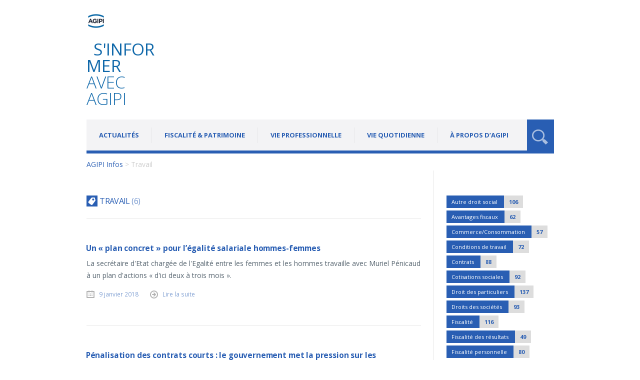

--- FILE ---
content_type: text/html; charset=UTF-8
request_url: https://infos.agipi.com/tag/travail/
body_size: 13606
content:
<!DOCTYPE html>

<html lang="fr-FR">

	<head>
		<meta name='robots' content='noindex, nofollow' />

<!-- Google Tag Manager for WordPress by gtm4wp.com -->
<script data-cfasync="false" data-pagespeed-no-defer>
	var gtm4wp_datalayer_name = "dataLayer";
	var dataLayer = dataLayer || [];
</script>
<!-- End Google Tag Manager for WordPress by gtm4wp.com --><meta charset='UTF-8' />
<meta name='viewport' content='width=device-width, initial-scale=1, maximum-scale=3' />
<meta name='dcterms.audience' content='Global' />

	<!-- This site is optimized with the Yoast SEO plugin v26.7 - https://yoast.com/wordpress/plugins/seo/ -->
	<title>Travail Archives - AGIPI Infos</title>
	<meta property="og:locale" content="fr_FR" />
	<meta property="og:type" content="article" />
	<meta property="og:title" content="Travail Archives - AGIPI Infos" />
	<meta property="og:url" content="https://infos.agipi.com/tag/travail/" />
	<meta property="og:site_name" content="AGIPI Infos" />
	<meta name="twitter:card" content="summary_large_image" />
	<script type="application/ld+json" class="yoast-schema-graph">{"@context":"https://schema.org","@graph":[{"@type":"CollectionPage","@id":"https://infos.agipi.com/tag/travail/","url":"https://infos.agipi.com/tag/travail/","name":"Travail Archives - AGIPI Infos","isPartOf":{"@id":"https://infos.agipi.com/#website"},"breadcrumb":{"@id":"https://infos.agipi.com/tag/travail/#breadcrumb"},"inLanguage":"fr-FR"},{"@type":"BreadcrumbList","@id":"https://infos.agipi.com/tag/travail/#breadcrumb","itemListElement":[{"@type":"ListItem","position":1,"name":"Home","item":"https://infos.agipi.com/"},{"@type":"ListItem","position":2,"name":"Travail"}]},{"@type":"WebSite","@id":"https://infos.agipi.com/#website","url":"https://infos.agipi.com/","name":"AGIPI Infos","description":"&lt;strong&gt;S&#039;informer&lt;/strong&gt; avec Agipi","potentialAction":[{"@type":"SearchAction","target":{"@type":"EntryPoint","urlTemplate":"https://infos.agipi.com/?s={search_term_string}"},"query-input":{"@type":"PropertyValueSpecification","valueRequired":true,"valueName":"search_term_string"}}],"inLanguage":"fr-FR"}]}</script>
	<!-- / Yoast SEO plugin. -->


<link rel='dns-prefetch' href='//platform.twitter.com' />
<link rel='dns-prefetch' href='//apis.google.com' />
<link rel='dns-prefetch' href='//platform.linkedin.com' />
<link rel='dns-prefetch' href='//fonts.googleapis.com' />
<link rel="alternate" type="application/rss+xml" title="AGIPI Infos &raquo; Flux" href="https://infos.agipi.com/feed/" />
<link rel="alternate" type="application/rss+xml" title="AGIPI Infos &raquo; Flux des commentaires" href="https://infos.agipi.com/comments/feed/" />
<script type="text/javascript" id="wpp-js" src="https://infos.agipi.com/wp-content/plugins/wordpress-popular-posts/assets/js/wpp.js?ver=7.3.6" data-sampling="0" data-sampling-rate="100" data-api-url="https://infos.agipi.com/wp-json/wordpress-popular-posts" data-post-id="0" data-token="89831de0c3" data-lang="0" data-debug="1"></script>
<link rel="alternate" type="application/rss+xml" title="AGIPI Infos &raquo; Flux de l’étiquette Travail" href="https://infos.agipi.com/tag/travail/feed/" />
<style id='wp-img-auto-sizes-contain-inline-css' type='text/css'>
img:is([sizes=auto i],[sizes^="auto," i]){contain-intrinsic-size:3000px 1500px}
/*# sourceURL=wp-img-auto-sizes-contain-inline-css */
</style>
<link rel='stylesheet' id='tfg_style-css' href='https://infos.agipi.com/wp-content/plugins/twitter-facebook-google-plusone-share/tfg_style.css?ver=93b37d' type='text/css' media='all' />
<style id='wp-emoji-styles-inline-css' type='text/css'>

	img.wp-smiley, img.emoji {
		display: inline !important;
		border: none !important;
		box-shadow: none !important;
		height: 1em !important;
		width: 1em !important;
		margin: 0 0.07em !important;
		vertical-align: -0.1em !important;
		background: none !important;
		padding: 0 !important;
	}
/*# sourceURL=wp-emoji-styles-inline-css */
</style>
<style id='wp-block-library-inline-css' type='text/css'>
:root{--wp-block-synced-color:#7a00df;--wp-block-synced-color--rgb:122,0,223;--wp-bound-block-color:var(--wp-block-synced-color);--wp-editor-canvas-background:#ddd;--wp-admin-theme-color:#007cba;--wp-admin-theme-color--rgb:0,124,186;--wp-admin-theme-color-darker-10:#006ba1;--wp-admin-theme-color-darker-10--rgb:0,107,160.5;--wp-admin-theme-color-darker-20:#005a87;--wp-admin-theme-color-darker-20--rgb:0,90,135;--wp-admin-border-width-focus:2px}@media (min-resolution:192dpi){:root{--wp-admin-border-width-focus:1.5px}}.wp-element-button{cursor:pointer}:root .has-very-light-gray-background-color{background-color:#eee}:root .has-very-dark-gray-background-color{background-color:#313131}:root .has-very-light-gray-color{color:#eee}:root .has-very-dark-gray-color{color:#313131}:root .has-vivid-green-cyan-to-vivid-cyan-blue-gradient-background{background:linear-gradient(135deg,#00d084,#0693e3)}:root .has-purple-crush-gradient-background{background:linear-gradient(135deg,#34e2e4,#4721fb 50%,#ab1dfe)}:root .has-hazy-dawn-gradient-background{background:linear-gradient(135deg,#faaca8,#dad0ec)}:root .has-subdued-olive-gradient-background{background:linear-gradient(135deg,#fafae1,#67a671)}:root .has-atomic-cream-gradient-background{background:linear-gradient(135deg,#fdd79a,#004a59)}:root .has-nightshade-gradient-background{background:linear-gradient(135deg,#330968,#31cdcf)}:root .has-midnight-gradient-background{background:linear-gradient(135deg,#020381,#2874fc)}:root{--wp--preset--font-size--normal:16px;--wp--preset--font-size--huge:42px}.has-regular-font-size{font-size:1em}.has-larger-font-size{font-size:2.625em}.has-normal-font-size{font-size:var(--wp--preset--font-size--normal)}.has-huge-font-size{font-size:var(--wp--preset--font-size--huge)}.has-text-align-center{text-align:center}.has-text-align-left{text-align:left}.has-text-align-right{text-align:right}.has-fit-text{white-space:nowrap!important}#end-resizable-editor-section{display:none}.aligncenter{clear:both}.items-justified-left{justify-content:flex-start}.items-justified-center{justify-content:center}.items-justified-right{justify-content:flex-end}.items-justified-space-between{justify-content:space-between}.screen-reader-text{border:0;clip-path:inset(50%);height:1px;margin:-1px;overflow:hidden;padding:0;position:absolute;width:1px;word-wrap:normal!important}.screen-reader-text:focus{background-color:#ddd;clip-path:none;color:#444;display:block;font-size:1em;height:auto;left:5px;line-height:normal;padding:15px 23px 14px;text-decoration:none;top:5px;width:auto;z-index:100000}html :where(.has-border-color){border-style:solid}html :where([style*=border-top-color]){border-top-style:solid}html :where([style*=border-right-color]){border-right-style:solid}html :where([style*=border-bottom-color]){border-bottom-style:solid}html :where([style*=border-left-color]){border-left-style:solid}html :where([style*=border-width]){border-style:solid}html :where([style*=border-top-width]){border-top-style:solid}html :where([style*=border-right-width]){border-right-style:solid}html :where([style*=border-bottom-width]){border-bottom-style:solid}html :where([style*=border-left-width]){border-left-style:solid}html :where(img[class*=wp-image-]){height:auto;max-width:100%}:where(figure){margin:0 0 1em}html :where(.is-position-sticky){--wp-admin--admin-bar--position-offset:var(--wp-admin--admin-bar--height,0px)}@media screen and (max-width:600px){html :where(.is-position-sticky){--wp-admin--admin-bar--position-offset:0px}}

/*# sourceURL=wp-block-library-inline-css */
</style><style id='global-styles-inline-css' type='text/css'>
:root{--wp--preset--aspect-ratio--square: 1;--wp--preset--aspect-ratio--4-3: 4/3;--wp--preset--aspect-ratio--3-4: 3/4;--wp--preset--aspect-ratio--3-2: 3/2;--wp--preset--aspect-ratio--2-3: 2/3;--wp--preset--aspect-ratio--16-9: 16/9;--wp--preset--aspect-ratio--9-16: 9/16;--wp--preset--color--black: #000000;--wp--preset--color--cyan-bluish-gray: #abb8c3;--wp--preset--color--white: #ffffff;--wp--preset--color--pale-pink: #f78da7;--wp--preset--color--vivid-red: #cf2e2e;--wp--preset--color--luminous-vivid-orange: #ff6900;--wp--preset--color--luminous-vivid-amber: #fcb900;--wp--preset--color--light-green-cyan: #7bdcb5;--wp--preset--color--vivid-green-cyan: #00d084;--wp--preset--color--pale-cyan-blue: #8ed1fc;--wp--preset--color--vivid-cyan-blue: #0693e3;--wp--preset--color--vivid-purple: #9b51e0;--wp--preset--gradient--vivid-cyan-blue-to-vivid-purple: linear-gradient(135deg,rgb(6,147,227) 0%,rgb(155,81,224) 100%);--wp--preset--gradient--light-green-cyan-to-vivid-green-cyan: linear-gradient(135deg,rgb(122,220,180) 0%,rgb(0,208,130) 100%);--wp--preset--gradient--luminous-vivid-amber-to-luminous-vivid-orange: linear-gradient(135deg,rgb(252,185,0) 0%,rgb(255,105,0) 100%);--wp--preset--gradient--luminous-vivid-orange-to-vivid-red: linear-gradient(135deg,rgb(255,105,0) 0%,rgb(207,46,46) 100%);--wp--preset--gradient--very-light-gray-to-cyan-bluish-gray: linear-gradient(135deg,rgb(238,238,238) 0%,rgb(169,184,195) 100%);--wp--preset--gradient--cool-to-warm-spectrum: linear-gradient(135deg,rgb(74,234,220) 0%,rgb(151,120,209) 20%,rgb(207,42,186) 40%,rgb(238,44,130) 60%,rgb(251,105,98) 80%,rgb(254,248,76) 100%);--wp--preset--gradient--blush-light-purple: linear-gradient(135deg,rgb(255,206,236) 0%,rgb(152,150,240) 100%);--wp--preset--gradient--blush-bordeaux: linear-gradient(135deg,rgb(254,205,165) 0%,rgb(254,45,45) 50%,rgb(107,0,62) 100%);--wp--preset--gradient--luminous-dusk: linear-gradient(135deg,rgb(255,203,112) 0%,rgb(199,81,192) 50%,rgb(65,88,208) 100%);--wp--preset--gradient--pale-ocean: linear-gradient(135deg,rgb(255,245,203) 0%,rgb(182,227,212) 50%,rgb(51,167,181) 100%);--wp--preset--gradient--electric-grass: linear-gradient(135deg,rgb(202,248,128) 0%,rgb(113,206,126) 100%);--wp--preset--gradient--midnight: linear-gradient(135deg,rgb(2,3,129) 0%,rgb(40,116,252) 100%);--wp--preset--font-size--small: 13px;--wp--preset--font-size--medium: 20px;--wp--preset--font-size--large: 36px;--wp--preset--font-size--x-large: 42px;--wp--preset--spacing--20: 0.44rem;--wp--preset--spacing--30: 0.67rem;--wp--preset--spacing--40: 1rem;--wp--preset--spacing--50: 1.5rem;--wp--preset--spacing--60: 2.25rem;--wp--preset--spacing--70: 3.38rem;--wp--preset--spacing--80: 5.06rem;--wp--preset--shadow--natural: 6px 6px 9px rgba(0, 0, 0, 0.2);--wp--preset--shadow--deep: 12px 12px 50px rgba(0, 0, 0, 0.4);--wp--preset--shadow--sharp: 6px 6px 0px rgba(0, 0, 0, 0.2);--wp--preset--shadow--outlined: 6px 6px 0px -3px rgb(255, 255, 255), 6px 6px rgb(0, 0, 0);--wp--preset--shadow--crisp: 6px 6px 0px rgb(0, 0, 0);}:where(.is-layout-flex){gap: 0.5em;}:where(.is-layout-grid){gap: 0.5em;}body .is-layout-flex{display: flex;}.is-layout-flex{flex-wrap: wrap;align-items: center;}.is-layout-flex > :is(*, div){margin: 0;}body .is-layout-grid{display: grid;}.is-layout-grid > :is(*, div){margin: 0;}:where(.wp-block-columns.is-layout-flex){gap: 2em;}:where(.wp-block-columns.is-layout-grid){gap: 2em;}:where(.wp-block-post-template.is-layout-flex){gap: 1.25em;}:where(.wp-block-post-template.is-layout-grid){gap: 1.25em;}.has-black-color{color: var(--wp--preset--color--black) !important;}.has-cyan-bluish-gray-color{color: var(--wp--preset--color--cyan-bluish-gray) !important;}.has-white-color{color: var(--wp--preset--color--white) !important;}.has-pale-pink-color{color: var(--wp--preset--color--pale-pink) !important;}.has-vivid-red-color{color: var(--wp--preset--color--vivid-red) !important;}.has-luminous-vivid-orange-color{color: var(--wp--preset--color--luminous-vivid-orange) !important;}.has-luminous-vivid-amber-color{color: var(--wp--preset--color--luminous-vivid-amber) !important;}.has-light-green-cyan-color{color: var(--wp--preset--color--light-green-cyan) !important;}.has-vivid-green-cyan-color{color: var(--wp--preset--color--vivid-green-cyan) !important;}.has-pale-cyan-blue-color{color: var(--wp--preset--color--pale-cyan-blue) !important;}.has-vivid-cyan-blue-color{color: var(--wp--preset--color--vivid-cyan-blue) !important;}.has-vivid-purple-color{color: var(--wp--preset--color--vivid-purple) !important;}.has-black-background-color{background-color: var(--wp--preset--color--black) !important;}.has-cyan-bluish-gray-background-color{background-color: var(--wp--preset--color--cyan-bluish-gray) !important;}.has-white-background-color{background-color: var(--wp--preset--color--white) !important;}.has-pale-pink-background-color{background-color: var(--wp--preset--color--pale-pink) !important;}.has-vivid-red-background-color{background-color: var(--wp--preset--color--vivid-red) !important;}.has-luminous-vivid-orange-background-color{background-color: var(--wp--preset--color--luminous-vivid-orange) !important;}.has-luminous-vivid-amber-background-color{background-color: var(--wp--preset--color--luminous-vivid-amber) !important;}.has-light-green-cyan-background-color{background-color: var(--wp--preset--color--light-green-cyan) !important;}.has-vivid-green-cyan-background-color{background-color: var(--wp--preset--color--vivid-green-cyan) !important;}.has-pale-cyan-blue-background-color{background-color: var(--wp--preset--color--pale-cyan-blue) !important;}.has-vivid-cyan-blue-background-color{background-color: var(--wp--preset--color--vivid-cyan-blue) !important;}.has-vivid-purple-background-color{background-color: var(--wp--preset--color--vivid-purple) !important;}.has-black-border-color{border-color: var(--wp--preset--color--black) !important;}.has-cyan-bluish-gray-border-color{border-color: var(--wp--preset--color--cyan-bluish-gray) !important;}.has-white-border-color{border-color: var(--wp--preset--color--white) !important;}.has-pale-pink-border-color{border-color: var(--wp--preset--color--pale-pink) !important;}.has-vivid-red-border-color{border-color: var(--wp--preset--color--vivid-red) !important;}.has-luminous-vivid-orange-border-color{border-color: var(--wp--preset--color--luminous-vivid-orange) !important;}.has-luminous-vivid-amber-border-color{border-color: var(--wp--preset--color--luminous-vivid-amber) !important;}.has-light-green-cyan-border-color{border-color: var(--wp--preset--color--light-green-cyan) !important;}.has-vivid-green-cyan-border-color{border-color: var(--wp--preset--color--vivid-green-cyan) !important;}.has-pale-cyan-blue-border-color{border-color: var(--wp--preset--color--pale-cyan-blue) !important;}.has-vivid-cyan-blue-border-color{border-color: var(--wp--preset--color--vivid-cyan-blue) !important;}.has-vivid-purple-border-color{border-color: var(--wp--preset--color--vivid-purple) !important;}.has-vivid-cyan-blue-to-vivid-purple-gradient-background{background: var(--wp--preset--gradient--vivid-cyan-blue-to-vivid-purple) !important;}.has-light-green-cyan-to-vivid-green-cyan-gradient-background{background: var(--wp--preset--gradient--light-green-cyan-to-vivid-green-cyan) !important;}.has-luminous-vivid-amber-to-luminous-vivid-orange-gradient-background{background: var(--wp--preset--gradient--luminous-vivid-amber-to-luminous-vivid-orange) !important;}.has-luminous-vivid-orange-to-vivid-red-gradient-background{background: var(--wp--preset--gradient--luminous-vivid-orange-to-vivid-red) !important;}.has-very-light-gray-to-cyan-bluish-gray-gradient-background{background: var(--wp--preset--gradient--very-light-gray-to-cyan-bluish-gray) !important;}.has-cool-to-warm-spectrum-gradient-background{background: var(--wp--preset--gradient--cool-to-warm-spectrum) !important;}.has-blush-light-purple-gradient-background{background: var(--wp--preset--gradient--blush-light-purple) !important;}.has-blush-bordeaux-gradient-background{background: var(--wp--preset--gradient--blush-bordeaux) !important;}.has-luminous-dusk-gradient-background{background: var(--wp--preset--gradient--luminous-dusk) !important;}.has-pale-ocean-gradient-background{background: var(--wp--preset--gradient--pale-ocean) !important;}.has-electric-grass-gradient-background{background: var(--wp--preset--gradient--electric-grass) !important;}.has-midnight-gradient-background{background: var(--wp--preset--gradient--midnight) !important;}.has-small-font-size{font-size: var(--wp--preset--font-size--small) !important;}.has-medium-font-size{font-size: var(--wp--preset--font-size--medium) !important;}.has-large-font-size{font-size: var(--wp--preset--font-size--large) !important;}.has-x-large-font-size{font-size: var(--wp--preset--font-size--x-large) !important;}
/*# sourceURL=global-styles-inline-css */
</style>

<style id='classic-theme-styles-inline-css' type='text/css'>
/*! This file is auto-generated */
.wp-block-button__link{color:#fff;background-color:#32373c;border-radius:9999px;box-shadow:none;text-decoration:none;padding:calc(.667em + 2px) calc(1.333em + 2px);font-size:1.125em}.wp-block-file__button{background:#32373c;color:#fff;text-decoration:none}
/*# sourceURL=/wp-includes/css/classic-themes.min.css */
</style>
<link rel='stylesheet' id='wp-components-css' href='https://infos.agipi.com/wp-includes/css/dist/components/style.min.css?ver=93b37d' type='text/css' media='all' />
<link rel='stylesheet' id='wp-preferences-css' href='https://infos.agipi.com/wp-includes/css/dist/preferences/style.min.css?ver=93b37d' type='text/css' media='all' />
<link rel='stylesheet' id='wp-block-editor-css' href='https://infos.agipi.com/wp-includes/css/dist/block-editor/style.min.css?ver=93b37d' type='text/css' media='all' />
<link rel='stylesheet' id='wp-reusable-blocks-css' href='https://infos.agipi.com/wp-includes/css/dist/reusable-blocks/style.min.css?ver=93b37d' type='text/css' media='all' />
<link rel='stylesheet' id='wp-patterns-css' href='https://infos.agipi.com/wp-includes/css/dist/patterns/style.min.css?ver=93b37d' type='text/css' media='all' />
<link rel='stylesheet' id='wp-editor-css' href='https://infos.agipi.com/wp-includes/css/dist/editor/style.min.css?ver=93b37d' type='text/css' media='all' />
<link rel='stylesheet' id='block-robo-gallery-style-css-css' href='https://infos.agipi.com/wp-content/plugins/robo-gallery/includes/extensions/block/dist/blocks.style.build.css?ver=5.1.2' type='text/css' media='all' />
<link rel='stylesheet' id='contact-form-7-css' href='https://infos.agipi.com/wp-content/plugins/contact-form-7/includes/css/styles.css?ver=6.1.4' type='text/css' media='all' />
<link rel='stylesheet' id='searchandfilter-css' href='https://infos.agipi.com/wp-content/plugins/search-filter/style.css?ver=1' type='text/css' media='all' />
<link rel='stylesheet' id='st-font-custom-css' href='//fonts.googleapis.com/css?family=Open+Sans%3A300%2C400%2C700' type='text/css' media='all' />
<link rel='stylesheet' id='st-shortcodes-css-css' href='https://infos.agipi.com/wp-content/themes/Grimag/assets/css/shortcodes.css' type='text/css' media='all' />
<link rel='stylesheet' id='prettyPhoto-css' href='https://infos.agipi.com/wp-content/plugins/stkit/components/lightbox/assets/css/prettyPhoto.css' type='text/css' media='screen' />
<link rel='stylesheet' id='wordpress-file-upload-style-css' href='https://infos.agipi.com/wp-content/plugins/wp-file-upload/css/wordpress_file_upload_style.css?ver=93b37d' type='text/css' media='all' />
<link rel='stylesheet' id='wordpress-file-upload-style-safe-css' href='https://infos.agipi.com/wp-content/plugins/wp-file-upload/css/wordpress_file_upload_style_safe.css?ver=93b37d' type='text/css' media='all' />
<link rel='stylesheet' id='wordpress-file-upload-adminbar-style-css' href='https://infos.agipi.com/wp-content/plugins/wp-file-upload/css/wordpress_file_upload_adminbarstyle.css?ver=93b37d' type='text/css' media='all' />
<link rel='stylesheet' id='jquery-ui-css-css' href='https://infos.agipi.com/wp-content/plugins/wp-file-upload/vendor/jquery/jquery-ui.min.css?ver=93b37d' type='text/css' media='all' />
<link rel='stylesheet' id='jquery-ui-timepicker-addon-css-css' href='https://infos.agipi.com/wp-content/plugins/wp-file-upload/vendor/jquery/jquery-ui-timepicker-addon.min.css?ver=93b37d' type='text/css' media='all' />
<link rel='stylesheet' id='wpcf7-redirect-script-frontend-css' href='https://infos.agipi.com/wp-content/plugins/wpcf7-redirect/build/assets/frontend-script.css?ver=2c532d7e2be36f6af233' type='text/css' media='all' />
<link rel='stylesheet' id='wordpress-popular-posts-css-css' href='https://infos.agipi.com/wp-content/plugins/wordpress-popular-posts/assets/css/wpp.css?ver=7.3.6' type='text/css' media='all' />
<link rel='stylesheet' id='parent-style-css' href='https://infos.agipi.com/wp-content/themes/Grimag/style.css?ver=93b37d' type='text/css' media='all' />
<link rel='stylesheet' id='st-style-css' href='https://infos.agipi.com/wp-content/themes/who-grimag-child/style.css' type='text/css' media='all' />
<link rel='stylesheet' id='mediaelement-css' href='https://infos.agipi.com/wp-content/plugins/stkit/assets/plugins/mediaelement/mediaelementplayer.min.css' type='text/css' media='all' />
<link rel='stylesheet' id='cf7cf-style-css' href='https://infos.agipi.com/wp-content/plugins/cf7-conditional-fields/style.css?ver=2.6.7' type='text/css' media='all' />
<link rel='stylesheet' id='st-responsive-css' href='https://infos.agipi.com/wp-content/themes/Grimag/assets/css/responsive.css' type='text/css' media='all' />
<link rel='stylesheet' id='st-custom-css' href='https://infos.agipi.com/wp-content/uploads/grimag_custom.css' type='text/css' media='screen' />
<script type="text/javascript" src="https://infos.agipi.com/wp-includes/js/jquery/jquery.min.js?ver=3.7.1" id="jquery-core-js"></script>
<script type="text/javascript" src="https://infos.agipi.com/wp-includes/js/jquery/jquery-migrate.min.js?ver=3.4.1" id="jquery-migrate-js"></script>
<script type="text/javascript" src="https://infos.agipi.com/wp-content/plugins/wp-file-upload/js/wordpress_file_upload_functions.js?ver=93b37d" id="wordpress_file_upload_script-js"></script>
<script type="text/javascript" src="https://infos.agipi.com/wp-includes/js/jquery/ui/core.min.js?ver=1.13.3" id="jquery-ui-core-js"></script>
<script type="text/javascript" src="https://infos.agipi.com/wp-includes/js/jquery/ui/datepicker.min.js?ver=1.13.3" id="jquery-ui-datepicker-js"></script>
<script type="text/javascript" id="jquery-ui-datepicker-js-after">
/* <![CDATA[ */
jQuery(function(jQuery){jQuery.datepicker.setDefaults({"closeText":"Fermer","currentText":"Aujourd\u2019hui","monthNames":["janvier","f\u00e9vrier","mars","avril","mai","juin","juillet","ao\u00fbt","septembre","octobre","novembre","d\u00e9cembre"],"monthNamesShort":["Jan","F\u00e9v","Mar","Avr","Mai","Juin","Juil","Ao\u00fbt","Sep","Oct","Nov","D\u00e9c"],"nextText":"Suivant","prevText":"Pr\u00e9c\u00e9dent","dayNames":["dimanche","lundi","mardi","mercredi","jeudi","vendredi","samedi"],"dayNamesShort":["dim","lun","mar","mer","jeu","ven","sam"],"dayNamesMin":["D","L","M","M","J","V","S"],"dateFormat":"d MM yy","firstDay":1,"isRTL":false});});
//# sourceURL=jquery-ui-datepicker-js-after
/* ]]> */
</script>
<script type="text/javascript" src="https://infos.agipi.com/wp-content/plugins/wp-file-upload/vendor/jquery/jquery-ui-timepicker-addon.min.js?ver=93b37d" id="jquery-ui-timepicker-addon-js-js"></script>
<link rel="https://api.w.org/" href="https://infos.agipi.com/wp-json/" /><link rel="alternate" title="JSON" type="application/json" href="https://infos.agipi.com/wp-json/wp/v2/tags/89" />

        <script type="text/javascript">
            var jQueryMigrateHelperHasSentDowngrade = false;

			window.onerror = function( msg, url, line, col, error ) {
				// Break out early, do not processing if a downgrade reqeust was already sent.
				if ( jQueryMigrateHelperHasSentDowngrade ) {
					return true;
                }

				var xhr = new XMLHttpRequest();
				var nonce = 'a5c4dcd566';
				var jQueryFunctions = [
					'andSelf',
					'browser',
					'live',
					'boxModel',
					'support.boxModel',
					'size',
					'swap',
					'clean',
					'sub',
                ];
				var match_pattern = /\)\.(.+?) is not a function/;
                var erroredFunction = msg.match( match_pattern );

                // If there was no matching functions, do not try to downgrade.
                if ( null === erroredFunction || typeof erroredFunction !== 'object' || typeof erroredFunction[1] === "undefined" || -1 === jQueryFunctions.indexOf( erroredFunction[1] ) ) {
                    return true;
                }

                // Set that we've now attempted a downgrade request.
                jQueryMigrateHelperHasSentDowngrade = true;

				xhr.open( 'POST', 'https://infos.agipi.com/wp-admin/admin-ajax.php' );
				xhr.setRequestHeader( 'Content-Type', 'application/x-www-form-urlencoded' );
				xhr.onload = function () {
					var response,
                        reload = false;

					if ( 200 === xhr.status ) {
                        try {
                        	response = JSON.parse( xhr.response );

                        	reload = response.data.reload;
                        } catch ( e ) {
                        	reload = false;
                        }
                    }

					// Automatically reload the page if a deprecation caused an automatic downgrade, ensure visitors get the best possible experience.
					if ( reload ) {
						location.reload();
                    }
				};

				xhr.send( encodeURI( 'action=jquery-migrate-downgrade-version&_wpnonce=' + nonce ) );

				// Suppress error alerts in older browsers
				return true;
			}
        </script>

		<!-- Head & Footer Code: Site-wide HEAD section start (not singular) -->
<style>
	#catapult-cookie-bar a {
		color:#fff !important;
	}
	#wpadminbar .quicklinks>ul>li>a {
		color:#fff !important;
	}
	.banniere_desktop {
		display:none;
	}
	.banniere_mobile {
		display:block;

	}
	@media screen and (min-width: 768px) {
		.banniere_desktop {
			display:block;
		}
		.banniere_mobile {
			display:none;

		}
	}
.cta_finissons_en {
	border: 2px solid #295eb3;
	background-color: #F3F3F5;
	color:#295eb3;
	padding: 5px 15px;
	margin: 0 auto;
	border-radius: 5px;
    font-weight: bold;
    font-size: 16px;
	margin-bottom: 100px;
	text-align:center;
}
.cta_finissons_en:hover {
	background-color: #295eb3;
	
	}
	
.cta_finissons_en:hover > a{
	color:#ffffff !important;
	
	}
</style>
<!-- Head & Footer Code: Site-wide HEAD section end (not singular) -->
            <style id="wpp-loading-animation-styles">@-webkit-keyframes bgslide{from{background-position-x:0}to{background-position-x:-200%}}@keyframes bgslide{from{background-position-x:0}to{background-position-x:-200%}}.wpp-widget-block-placeholder,.wpp-shortcode-placeholder{margin:0 auto;width:60px;height:3px;background:#dd3737;background:linear-gradient(90deg,#dd3737 0%,#571313 10%,#dd3737 100%);background-size:200% auto;border-radius:3px;-webkit-animation:bgslide 1s infinite linear;animation:bgslide 1s infinite linear}</style>
            
<!-- Google Tag Manager for WordPress by gtm4wp.com -->
<!-- GTM Container placement set to footer -->
<script data-cfasync="false" data-pagespeed-no-defer type="text/javascript">
	var dataLayer_content = {"pagePostType":"post","pagePostType2":"tag-post"};
	dataLayer.push( dataLayer_content );
</script>
<script data-cfasync="false" data-pagespeed-no-defer type="text/javascript">
(function(w,d,s,l,i){w[l]=w[l]||[];w[l].push({'gtm.start':
new Date().getTime(),event:'gtm.js'});var f=d.getElementsByTagName(s)[0],
j=d.createElement(s),dl=l!='dataLayer'?'&l='+l:'';j.async=true;j.src=
'//www.googletagmanager.com/gtm.js?id='+i+dl;f.parentNode.insertBefore(j,f);
})(window,document,'script','dataLayer','GTM-5CD3VVW');
</script>
<!-- End Google Tag Manager for WordPress by gtm4wp.com --><link rel='Shortcut Icon' href='https://infos.agipi.com/wp-content/uploads/2016/06/Agipi-Q.jpg' type='image/x-icon' />
<link rel="icon" href="https://infos.agipi.com/wp-content/uploads/2019/05/logo_agipi-1-40x40.png" sizes="32x32" />
<link rel="icon" href="https://infos.agipi.com/wp-content/uploads/2019/05/logo_agipi-1.png" sizes="192x192" />
<link rel="apple-touch-icon" href="https://infos.agipi.com/wp-content/uploads/2019/05/logo_agipi-1.png" />
<meta name="msapplication-TileImage" content="https://infos.agipi.com/wp-content/uploads/2019/05/logo_agipi-1.png" />
		<style type="text/css" id="wp-custom-css">
			/*Evenements*/

.single_event_listing .event_registration button.registration_button {
	display:none;
}

.wpem-single-event-body-content .btn-sinscrire {
	background: #295eb3;
	color:#ffffff !important;
	padding: 10px 20px;
	width:fit-content;
	text-align:center;
    text-transform: uppercase;
    font-weight: 600;
    border-radius: 4px;
    font-size: 16px;
    line-height: 1.42;
	cursor:pointer;
	border: 2px solid #295eb3;
}

.wpem-single-event-body-content .btn-sinscrire a {
	color:#ffffff !important;
}

.wpem-single-event-body-content .btn-sinscrire:hover {
	background: #ffffff;
	color:#295eb3 !important;
}

.wpem-single-event-body-content .btn-sinscrire:hover a {
	color:#295eb3 !important;
}

.wpem-single-event-page .wpem-share-this-event .wpem-event-share-lists .wpem-social-icon.wpem-xing,
.wpem-single-event-page .wpem-share-this-event .wpem-event-share-lists .wpem-social-icon.wpem-pinterest {
	display:none;
}

body.event_listing-template-default.single.single-event_listing div.sidebar-post {
	display:none;
}

body.event_listing-template-default.single.single-event_listing div.post-single {
	width:100%;
}

div.wpem-share-this-event {
	display:none !important;
}

div.wpem-single-event-body-sidebar > h3.wpem-heading-text {
display:none;
}		</style>
			</head>

	<body class="archive tag tag-travail tag-89 wp-theme-Grimag wp-child-theme-who-grimag-child chrome" itemtype="http://schema.org/WebPage" itemscope="itemscope">
			<div id="layout">

			<div id="header">

				<div id="header-layout-2">

					<div id="header-holder-2">

						
						<div class="clear"><!-- --></div>

					</div><!-- #header-holder-2 -->

				</div><!-- #header-layout-2 -->

				<div id="header-layout">

					<div id="header-holder">

						<div id="logo" class="div-as-table">
							<div>
								<div>
									<h2><a href="https://infos.agipi.com"><img src="https://infos.agipi.com/wp-content/uploads/2016/06/Agipi-Q.jpg" alt="Agipi"/></a></h2>								</div>
									                  			<div class="description">
	                    			<strong>S'informer</strong> avec Agipi	                  			</div>
                											</div>
						</div><!-- #logo -->

						<div id="hcustom" class="div-as-table">
							<div>
								<div>
									<div class="sidebar sidebar-ad-a"></div>								</div>
							</div>
						</div><!-- #hcustom -->

						<div id="menu" class="div-as-table
												">
							<div>
								<div>
									<span id="menu-select"></span>
									<div id="menu-box" class="menu-main-menu-container"><nav><ul class="menu"><li class="menu-item menu-item-type-taxonomy menu-item-object-category"><a  href="https://infos.agipi.com/category/actualites/">Actualités</a></li>
<li class="menu-item menu-item-type-taxonomy menu-item-object-category"><a  href="https://infos.agipi.com/category/fiscalite-patrimoine/">Fiscalité &amp; Patrimoine</a></li>
<li class="menu-item menu-item-type-taxonomy menu-item-object-category"><a  href="https://infos.agipi.com/category/vie-professionnelle-2/">Vie Professionnelle</a></li>
<li class="menu-item menu-item-type-taxonomy menu-item-object-category"><a  href="https://infos.agipi.com/category/vie-quotidienne/">Vie quotidienne</a></li>
<li class="menu-item menu-item-type-post_type menu-item-object-page"><a  href="https://infos.agipi.com/a-propos/">À propos d’AGIPI</a></li>
</ul></nav></div>									<form action="https://infos.agipi.com/" method="get" role="search" id="search-form-header">
										<span></span>
										<input
											type="text"
											name="s"
											value=""
											placeholder="Recherche"
										/>
									</form>
								</div>
							</div>
						</div><!-- #menu -->

						<div id="breadcrumb" class="breadcrumb clearfix">
                            <span typeof="v:Breadcrumb"><a rel="v:url" property="v:title" title="Go to AGIPI Infos." href="https://infos.agipi.com" class="home">AGIPI Infos</a></span> &gt; <span typeof="v:Breadcrumb"><span property="v:title">Travail</span></span>                        </div><!-- #breadcrumb -->

						<div class="clear"><!-- --></div>

					</div><!-- #header-holder -->

				</div><!-- #header-layout -->

			</div><!-- #header -->

			<div id="content">

				<div id="content-layout">



									<div id="content-holder" class="sidebar-position-right">

										<div id="content-box">

											<div>

												<div>

											<div id="term"><div class="term-title"><h1>Travail <span Class="title-sub">6</span></h1></div></div><div id="post-22336" class="post-template post-t4 post-t4-no-thumb post-22336 post type-post status-publish format-standard hentry category-actualites tag-emploi tag-france tag-patronat tag-politique tag-rh tag-salaire tag-syndicat tag-travail tag-vie-politique">

	<div><h3 class="post-title"><a href="https://infos.agipi.com/2018/01/09/un-plan-concret-pour-legalite-salariale-hommes-femmes/">Un « plan concret » pour l&rsquo;égalité salariale hommes-femmes</a></h3><p>La secrétaire d'Etat chargée de l'Egalité entre les femmes et les hommes travaille avec Muriel Pénicaud à un plan d'actions « d'ici deux à trois mois ».</p>

				<div class="meta">

				<span class="ico16 ico16-calendar"><a href="https://infos.agipi.com/2018/01/09/un-plan-concret-pour-legalite-salariale-hommes-femmes/">9 janvier 2018</a></span>							<span class="ico16 ico16-link"><a href="https://infos.agipi.com/2018/01/09/un-plan-concret-pour-legalite-salariale-hommes-femmes/">Lire la suite</a></span>
																						   
				</div><!-- .meta -->
				</div>
	<div class="clear"><!-- --></div>

</div><!-- .post-template -->
<div id="post-22166" class="post-template post-t4 post-t4-no-thumb post-22166 post type-post status-publish format-standard hentry category-vie-professionnelle-2 tag-emploi tag-gouvernement-dentreprise tag-patronat tag-politique tag-rh tag-syndicat tag-travail">

	<div><h3 class="post-title"><a href="https://infos.agipi.com/2017/12/12/penalisation-des-contrats-courts-le-gouvernement-met-la-pression-sur-les-partenaires-sociaux/">Pénalisation des contrats courts : le gouvernement met la pression sur les partenaires sociaux</a></h3><p>Syndicats et patronat sont réunis ce mercredi au ministère du Travail pour lancer la réforme de l'assurance-chômage. L'exécutif va leur proposer de négocier un mécanisme pour freiner les CDD de moins d'un mois. Sous peine d'imposer un bonus-malus sur les cotisations Unédic.</p>

				<div class="meta">

				<span class="ico16 ico16-calendar"><a href="https://infos.agipi.com/2017/12/12/penalisation-des-contrats-courts-le-gouvernement-met-la-pression-sur-les-partenaires-sociaux/">12 décembre 2017</a></span>							<span class="ico16 ico16-link"><a href="https://infos.agipi.com/2017/12/12/penalisation-des-contrats-courts-le-gouvernement-met-la-pression-sur-les-partenaires-sociaux/">Lire la suite</a></span>
																						   
				</div><!-- .meta -->
				</div>
	<div class="clear"><!-- --></div>

</div><!-- .post-template -->
<div id="post-21541" class="post-template post-t4 post-t4-no-thumb post-21541 post type-post status-publish format-standard hentry category-vie-professionnelle-2 tag-emploi tag-entreprise-publique tag-france tag-legislation tag-loi-travail tag-patronat tag-politique tag-statut-de-lentreprise tag-syndicat tag-travail tag-vie-de-lentreprise">

	<div><h3 class="post-title"><a href="https://infos.agipi.com/2017/09/01/ce-que-les-ordonnances-vont-bouleverser/">Ce que les ordonnances vont bouleverser</a></h3><p>La réforme du gouvernement s'attaque à une multitude de règles. Revue de détails des principaux changements.</p>

				<div class="meta">

				<span class="ico16 ico16-calendar"><a href="https://infos.agipi.com/2017/09/01/ce-que-les-ordonnances-vont-bouleverser/">1 septembre 2017</a></span>							<span class="ico16 ico16-link"><a href="https://infos.agipi.com/2017/09/01/ce-que-les-ordonnances-vont-bouleverser/">Lire la suite</a></span>
																						   
				</div><!-- .meta -->
				</div>
	<div class="clear"><!-- --></div>

</div><!-- .post-template -->
<div id="post-21296" class="post-template post-t4 post-t4-no-thumb post-21296 post type-post status-publish format-standard hentry category-actualites category-vie-professionnelle-2 tag-distribution tag-legislation tag-logistique tag-politique-sociale tag-poste tag-protection-sociale tag-retraite tag-rh tag-travail">

	<div><h3 class="post-title"><a href="https://infos.agipi.com/2017/06/22/independants-le-rsi-dissous-dans-six-mois/">Indépendants : le RSI dissous dans six mois</a></h3><p>Le niveau de cotisation demeurera inférieur à celui des salariés du privé.</p>

				<div class="meta">

				<span class="ico16 ico16-calendar"><a href="https://infos.agipi.com/2017/06/22/independants-le-rsi-dissous-dans-six-mois/">22 juin 2017</a></span>							<span class="ico16 ico16-link"><a href="https://infos.agipi.com/2017/06/22/independants-le-rsi-dissous-dans-six-mois/">Lire la suite</a></span>
																						   
				</div><!-- .meta -->
				</div>
	<div class="clear"><!-- --></div>

</div><!-- .post-template -->
<div id="post-20357" class="post-template post-t4 post-t4-no-thumb post-20357 post type-post status-publish format-standard hentry category-actualites category-vie-quotidienne tag-emploi tag-legislation tag-retraite tag-rh tag-social tag-societe tag-travail">

	<div><h3 class="post-title"><a href="https://infos.agipi.com/2017/01/06/emploi-des-seniors-ce-qua-change-la-retraite-a-62-ans/">Emploi des seniors : ce qu&rsquo;a changé la retraite à 62 ans</a></h3><p>Le report de l'âge de départ en retraite a accru le taux d'emploi des seniors.Mais il n'a pas eu d'effet d'entraînement pour les seniors au chômage.</p>

				<div class="meta">

				<span class="ico16 ico16-calendar"><a href="https://infos.agipi.com/2017/01/06/emploi-des-seniors-ce-qua-change-la-retraite-a-62-ans/">6 janvier 2017</a></span>							<span class="ico16 ico16-link"><a href="https://infos.agipi.com/2017/01/06/emploi-des-seniors-ce-qua-change-la-retraite-a-62-ans/">Lire la suite</a></span>
																						   
				</div><!-- .meta -->
				</div>
	<div class="clear"><!-- --></div>

</div><!-- .post-template -->
															<div id="wp-pagenavibox"><div class='wp-pagenavi' role='navigation'>
<span class='pages'>Page 1 sur 2</span><span aria-current='page' class='current'>1</span><a class="page larger" title="Page 2" href="https://infos.agipi.com/tag/travail/page/2/">2</a><a class="nextpostslink" rel="next" aria-label="Page suivante" href="https://infos.agipi.com/tag/travail/page/2/">&raquo;</a>
</div></div>
																								  
													<div class="clear"><!-- --></div>

												</div>

											</div>

										</div><!-- #content-box -->

										<div id="sidebar"><div class="sidebar"><style scoped type="text/css">.utcw-2c9aigm {word-wrap:break-word}.utcw-2c9aigm span,.utcw-2c9aigm a{border-width:0px}.utcw-2c9aigm span:hover,.utcw-2c9aigm a:hover{border-width:0px}</style>
<div class="widget widget_utcw widget_tag_cloud">
<div class="utcw-2c9aigm tagcloud"><a class="tag-link-96 utcw-tag utcw-tag-autre-droit-social" href="https://infos.agipi.com/tag/autre-droit-social/" style="font-size:11px" title="106 topics">Autre droit social <span>106</span></a> <a class="tag-link-112 utcw-tag utcw-tag-avantages-fiscaux" href="https://infos.agipi.com/tag/avantages-fiscaux/" style="font-size:11px" title="62 topics">Avantages fiscaux <span>62</span></a> <a class="tag-link-104 utcw-tag utcw-tag-commerceconsommation" href="https://infos.agipi.com/tag/commerceconsommation/" style="font-size:11px" title="57 topics">Commerce/Consommation <span>57</span></a> <a class="tag-link-118 utcw-tag utcw-tag-conditions-de-travail" href="https://infos.agipi.com/tag/conditions-de-travail/" style="font-size:11px" title="72 topics">Conditions de travail <span>72</span></a> <a class="tag-link-123 utcw-tag utcw-tag-contrats" href="https://infos.agipi.com/tag/contrats/" style="font-size:11px" title="88 topics">Contrats <span>88</span></a> <a class="tag-link-97 utcw-tag utcw-tag-cotisations-sociales" href="https://infos.agipi.com/tag/cotisations-sociales/" style="font-size:11px" title="92 topics">Cotisations sociales <span>92</span></a> <a class="tag-link-82 utcw-tag utcw-tag-droit-des-particuliers" href="https://infos.agipi.com/tag/droit-des-particuliers/" style="font-size:11px" title="137 topics">Droit des particuliers <span>137</span></a> <a class="tag-link-91 utcw-tag utcw-tag-droits-des-societes" href="https://infos.agipi.com/tag/droits-des-societes/" style="font-size:11px" title="93 topics">Droits des sociétés <span>93</span></a> <a class="tag-link-133 utcw-tag utcw-tag-fiscalite-2" href="https://infos.agipi.com/tag/fiscalite-2/" style="font-size:11px" title="116 topics">Fiscalité <span>116</span></a> <a class="tag-link-139 utcw-tag utcw-tag-fiscalite-des-resultats" href="https://infos.agipi.com/tag/fiscalite-des-resultats/" style="font-size:11px" title="49 topics">Fiscalité des résultats <span>49</span></a> <a class="tag-link-85 utcw-tag utcw-tag-fiscalite-personnelle" href="https://infos.agipi.com/tag/fiscalite-personnelle/" style="font-size:11px" title="80 topics">Fiscalité personnelle <span>80</span></a> <a class="tag-link-106 utcw-tag utcw-tag-fiscalite-professionnelle" href="https://infos.agipi.com/tag/fiscalite-professionnelle/" style="font-size:11px" title="176 topics">Fiscalité professionnelle <span>176</span></a> <a class="tag-link-92 utcw-tag utcw-tag-fomalitesdeclarations" href="https://infos.agipi.com/tag/fomalitesdeclarations/" style="font-size:11px" title="56 topics">Fomalités/Déclarations <span>56</span></a> <a class="tag-link-86 utcw-tag utcw-tag-immobilier" href="https://infos.agipi.com/tag/immobilier/" style="font-size:11px" title="130 topics">Immobilier <span>130</span></a> <a class="tag-link-114 utcw-tag utcw-tag-impots-sur-le-revenu" href="https://infos.agipi.com/tag/impots-sur-le-revenu/" style="font-size:11px" title="74 topics">Impots sur le revenu <span>74</span></a> <a class="tag-link-113 utcw-tag utcw-tag-impots-sur-les-benefices" href="https://infos.agipi.com/tag/impots-sur-les-benefices/" style="font-size:11px" title="48 topics">Impots sur les bénéfices <span>48</span></a> <a class="tag-link-87 utcw-tag utcw-tag-placement" href="https://infos.agipi.com/tag/placement/" style="font-size:11px" title="92 topics">Placement <span>92</span></a> <a class="tag-link-110 utcw-tag utcw-tag-rupture-de-contrat" href="https://infos.agipi.com/tag/rupture-de-contrat/" style="font-size:11px" title="33 topics">Rupture de contrat <span>33</span></a> <a class="tag-link-143 utcw-tag utcw-tag-societes" href="https://infos.agipi.com/tag/societes/" style="font-size:11px" title="92 topics">Sociétés <span>92</span></a> <a class="tag-link-105 utcw-tag utcw-tag-tva" href="https://infos.agipi.com/tag/tva/" style="font-size:11px" title="34 topics">TVA <span>34</span></a></div>
<div class="clear"><!-- --></div></div>

<div class="widget widget_text">
			<div class="textwidget"><div id="newslettertsidebar" class="widget_recent_entries"><span>Newsletter</span>
<div style="padding: 10px">
Abonnez-vous 
à la newsletter Agipi Infos
pour rester informé !
<form action="https://infos.agipi.com/inscription-a-la-newsletter/ " style="text-align: center"><input type="submit" value="S'inscrire" style="margin: 10px"/></form></div></div></div>
		
<div class="clear"><!-- --></div></div>
</div></div>
										<div class="clear"><!-- --></div>

									</div><!-- #content-holder -->



										</div><!-- #content-layout -->

			</div><!-- #content -->

			<div class="clear"><!-- --></div>

			<footer>
			<div id="prefooter">
			<h3>Découvrez les sites AGIPI</h3>
			<ul>
		<li><a href="https://www.assurancevie-agipi.com/" target="_blank">Assurance vie</a></li>
		<li><a href="https://www.retraite-agipi.com/" target="_blank">Retraite</a></li>
		<li><a href="https://www.prevoyance-agipi.com/" target="_blank">Prévoyance</a></li>
		<li><a href="https://www.agipi.com/" target="_blank">AGIPI.com</a></li>
		<li><a href="https://agipi-fondsdotation.org" target="_blank">Fonds de dotation</a></li>
        <li><a href="https://prixagipi-mondedurable.agipi.com/" target="_blank">Prix AGIPI</a></li>
        <li><a href="https://www.laboratoire-agipi.com/" target="_blank">Laboratoire</a></li>
			</ul>
			</div>
				<div id="footer">

					<div id="footer-layout">
                        <div id="newfooter">
                            <div>
                                <span>Menu</span>
                                <div id="menu-box" class="menu-main-menu-container"><nav><ul class="menu"><li class="menu-item menu-item-type-taxonomy menu-item-object-category"><a  href="https://infos.agipi.com/category/actualites/">Actualités</a></li>
<li class="menu-item menu-item-type-taxonomy menu-item-object-category"><a  href="https://infos.agipi.com/category/fiscalite-patrimoine/">Fiscalité &amp; Patrimoine</a></li>
<li class="menu-item menu-item-type-taxonomy menu-item-object-category"><a  href="https://infos.agipi.com/category/vie-professionnelle-2/">Vie Professionnelle</a></li>
<li class="menu-item menu-item-type-taxonomy menu-item-object-category"><a  href="https://infos.agipi.com/category/vie-quotidienne/">Vie quotidienne</a></li>
<li class="menu-item menu-item-type-post_type menu-item-object-page"><a  href="https://infos.agipi.com/a-propos/">À propos d’AGIPI</a></li>
</ul></nav></div>                            </div>
                            <div>
                                <span>Inscrivez-vous à notre Newsletter</span>
                                Restez informés et recevez toutes nos actualités<br/><br/>
                                <a class="button" href="https://infos.agipi.com/inscription-a-la-newsletter/">S'inscrire</a>
                            </div>
                            <div>
                                <span>Suivez-nous</span>
                                <ul>
                                    <li><a target="_blank" href="http://fr.viadeo.com/fr/company/agipi">&nbsp;&nbsp;&nbsp;</a></li>
                                    <li><a target="_blank" href="https://plus.google.com/107072461097094727057">&nbsp;&nbsp;&nbsp;</a></li>
                                    <li><a target="_blank" href="http://www.linkedin.com/company/agipi">&nbsp;&nbsp;&nbsp;</a></li>
                                    <li><a target="_blank" href="https://www.youtube.com/channel/UC8qOfnbR2LLlaHcsa-HT4nA">&nbsp;&nbsp;&nbsp;</a></li>
                                </ul>
                            </div>
                        </div>
                        <div id="footer-holder">
                    </div>
                    <!-- #footer-holder -->
                </div>
                <!-- #footer-layout -->
            </div>
            <!-- #footer -->

            <div id="copyrights-holder">
                <div id="copyrights-box">
                    <div id="copyrights-company">&copy; AGIPI 2016</div>                    <div class="top-header" style="float: right;"></div>
                    <a href="https://infos.agipi.com/mentions-legales">Mentions légales</a>
                    <div class="clear"></div>
                </div><!-- #copyrights-box -->
			</div><!-- #copyrights-holder -->
		</footer>

	</div><!-- #layout -->

	<script type="speculationrules">
{"prefetch":[{"source":"document","where":{"and":[{"href_matches":"/*"},{"not":{"href_matches":["/wp-*.php","/wp-admin/*","/wp-content/uploads/*","/wp-content/*","/wp-content/plugins/*","/wp-content/themes/who-grimag-child/*","/wp-content/themes/Grimag/*","/*\\?(.+)"]}},{"not":{"selector_matches":"a[rel~=\"nofollow\"]"}},{"not":{"selector_matches":".no-prefetch, .no-prefetch a"}}]},"eagerness":"conservative"}]}
</script>
<!-- Head & Footer Code: Site-wide FOOTER section start (not singular) -->
<script>
	
	var getUrlParameter = function getUrlParameter(sParam) {
    var sPageURL = window.location.search.substring(1),
        sURLVariables = sPageURL.split('&'),
        sParameterName,
        i;

	if (sURLVariables != undefined) {
    	for (i = 0; i < sURLVariables.length; i++) {
        	sParameterName = sURLVariables[i].split('=');

        	if (sParameterName[0] === sParam) {
            	return sParameterName[1] === undefined ? true : decodeURIComponent(sParameterName[1]);
        	}
    	}
	}
    return false;
};


var f = getUrlParameter('f');
if (f == "iframe") {
	jQuery("#header").hide(0);
	jQuery("#sidebar").hide(0);
	jQuery("#page-pagination").hide(0);
	jQuery("footer").hide(0);	
	 jQuery('body').css('background', '#F3F3F5 !important');
	
	// ajoute le paramètre à tous les liens de la page	
    jQuery("a").attr('href', function(i, h) {
    	return h + (h.indexOf('?') != -1 ? "&" : "?") + "f=iframe";
    });
	setInterval(function() {
    	jQuery(".wpem-event-action-url").attr('href', function(i, h) {
			if (h.indexOf("f=iframe") < 0) {
    			return h + (h.indexOf('?') != -1 ? "&" : "?") + "f=iframe";
			}
    	});
	}, 1 * 1000); 
	
}

</script>
<script>

		document.getElementById("page-pagination").innerHTML = "<div><a href='https://www.agipi.com/contact/' target='_blank'><img src='https://agipi-iso.whostaging.fr/wp-content/uploads/2020/10/INFOS-contrats-668x190-1.jpg' class='banniere_desktop' /><img src='https://agipi-iso.whostaging.fr/wp-content/uploads/2020/10/INFOS-contrats-590x492-1.jpg' class='banniere_mobile' /></a></div>";
		 
$(document).ready(function() {
   jQuery(".type-event_listing").parent().find(".sidebar-post").hide(0);
   jQuery(".type-event_listing").css("width", "100%");
});
	
</script>
<!-- Head & Footer Code: Site-wide FOOTER section end (not singular) -->

<!-- GTM Container placement set to footer -->
<!-- Google Tag Manager (noscript) -->
				<noscript><iframe src="https://www.googletagmanager.com/ns.html?id=GTM-5CD3VVW" height="0" width="0" style="display:none;visibility:hidden" aria-hidden="true"></iframe></noscript>
<!-- End Google Tag Manager (noscript) --><script type='text/javascript'>/* <![CDATA[ */var stData = new Array();
			stData[0] = "295eb3";
			stData[1] = "6384b5";
			stData[2] = "https://infos.agipi.com/wp-content/themes/Grimag";
			stData[3] = "https://infos.agipi.com";
			stData[4] = "0";
			stData[5] = "https://infos.agipi.com/wp-content/plugins";/* ]]> */</script>
									
<script type="text/javascript" src="https://platform.twitter.com/widgets.js?ver=93b37d" id="twitter_facebook_share_twitter-js"></script>
<script type="text/javascript" src="https://apis.google.com/js/plusone.js?ver=93b37d" id="twitter_facebook_share_google-js"></script>
<script type="text/javascript" src="https://platform.linkedin.com/in.js?ver=93b37d" id="twitter_facebook_share_linkedin-js"></script>
<script type="text/javascript" src="https://infos.agipi.com/wp-includes/js/dist/hooks.min.js?ver=dd5603f07f9220ed27f1" id="wp-hooks-js"></script>
<script type="text/javascript" src="https://infos.agipi.com/wp-includes/js/dist/i18n.min.js?ver=c26c3dc7bed366793375" id="wp-i18n-js"></script>
<script type="text/javascript" id="wp-i18n-js-after">
/* <![CDATA[ */
wp.i18n.setLocaleData( { 'text direction\u0004ltr': [ 'ltr' ] } );
//# sourceURL=wp-i18n-js-after
/* ]]> */
</script>
<script type="text/javascript" src="https://infos.agipi.com/wp-content/plugins/contact-form-7/includes/swv/js/index.js?ver=6.1.4" id="swv-js"></script>
<script type="text/javascript" id="contact-form-7-js-translations">
/* <![CDATA[ */
( function( domain, translations ) {
	var localeData = translations.locale_data[ domain ] || translations.locale_data.messages;
	localeData[""].domain = domain;
	wp.i18n.setLocaleData( localeData, domain );
} )( "contact-form-7", {"translation-revision-date":"2025-02-06 12:02:14+0000","generator":"GlotPress\/4.0.1","domain":"messages","locale_data":{"messages":{"":{"domain":"messages","plural-forms":"nplurals=2; plural=n > 1;","lang":"fr"},"This contact form is placed in the wrong place.":["Ce formulaire de contact est plac\u00e9 dans un mauvais endroit."],"Error:":["Erreur\u00a0:"]}},"comment":{"reference":"includes\/js\/index.js"}} );
//# sourceURL=contact-form-7-js-translations
/* ]]> */
</script>
<script type="text/javascript" id="contact-form-7-js-before">
/* <![CDATA[ */
var wpcf7 = {
    "api": {
        "root": "https:\/\/infos.agipi.com\/wp-json\/",
        "namespace": "contact-form-7\/v1"
    }
};
//# sourceURL=contact-form-7-js-before
/* ]]> */
</script>
<script type="text/javascript" src="https://infos.agipi.com/wp-content/plugins/contact-form-7/includes/js/index.js?ver=6.1.4" id="contact-form-7-js"></script>
<script type="text/javascript" src="https://infos.agipi.com/wp-content/plugins/cf7-repeatable-fields/dist/scripts.js?ver=2.0.2" id="wpcf7-field-group-script-js"></script>
<script type="text/javascript" src="https://infos.agipi.com/wp-content/plugins/easy-utm-tracking-with-contact-form-7/js/ucf7_scripts.js?ver=version" id="utm_contact_form7_scripts-js"></script>
<script type="text/javascript" src="https://infos.agipi.com/wp-content/plugins/stkit/assets/js/jquery.stkit.js" id="st-jquery-stkit-js"></script>
<script type="text/javascript" src="https://infos.agipi.com/wp-content/plugins/stkit/components/shortcodes/assets/js/jquery.shortcodes.js" id="st-shortcodes-js-js"></script>
<script type="text/javascript" src="https://infos.agipi.com/wp-content/plugins/stkit/components/lightbox/assets/js/jquery.prettyPhoto.js" id="jquery-prettyPhoto-js"></script>
<script type="text/javascript" src="https://infos.agipi.com/wp-content/plugins/stkit/components/postviews/assets/js/jquery.postviews.js" id="st-postviews-js-js"></script>
<script type="text/javascript" src="https://infos.agipi.com/wp-includes/js/jquery/ui/mouse.min.js?ver=1.13.3" id="jquery-ui-mouse-js"></script>
<script type="text/javascript" src="https://infos.agipi.com/wp-includes/js/jquery/ui/slider.min.js?ver=1.13.3" id="jquery-ui-slider-js"></script>
<script type="text/javascript" id="wpcf7-redirect-script-js-extra">
/* <![CDATA[ */
var wpcf7r = {"ajax_url":"https://infos.agipi.com/wp-admin/admin-ajax.php"};
//# sourceURL=wpcf7-redirect-script-js-extra
/* ]]> */
</script>
<script type="text/javascript" src="https://infos.agipi.com/wp-content/plugins/wpcf7-redirect/build/assets/frontend-script.js?ver=2c532d7e2be36f6af233" id="wpcf7-redirect-script-js"></script>
<script type="text/javascript" id="secupress-dcts-timer-js-extra">
/* <![CDATA[ */
var secupressDctsTimer = {"gmtOffset":"1","dctsTimer":"30","cfDefaults":{"id_form":"commentform","id_submit":"submit"}};
//# sourceURL=secupress-dcts-timer-js-extra
/* ]]> */
</script>
<script type="text/javascript" src="https://infos.agipi.com/wp-content/plugins/secupress-pro/assets/admin/js/secupress-antispam.min.js?ver=2.5" id="secupress-dcts-timer-js"></script>
<script type="text/javascript" src="https://infos.agipi.com/wp-content/plugins/duracelltomi-google-tag-manager/dist/js/gtm4wp-form-move-tracker.js?ver=1.22.3" id="gtm4wp-form-move-tracker-js"></script>
<script type="text/javascript" src="https://infos.agipi.com/wp-content/themes/Grimag/assets/js/jquery.menu.js" id="st-jquery-menu-js"></script>
<script type="text/javascript" src="https://infos.agipi.com/wp-content/themes/Grimag/assets/js/jquery.theme.js" id="st-jquery-theme-js"></script>
<script type="text/javascript" src="https://infos.agipi.com/wp-content/themes/Grimag/framework/assets/js/jquery.st.js" id="st-jquery-st-js"></script>
<script type="text/javascript" src="https://infos.agipi.com/wp-content/themes/Grimag/framework/assets/js/jquery.ie.js" id="st-jquery-ie-js"></script>
<script type="text/javascript" src="https://infos.agipi.com/wp-content/plugins/stkit/assets/plugins/mediaelement/mediaelement-and-player.min.js" id="mediaelement-js"></script>
<script type="text/javascript" id="wpcf7cf-scripts-js-extra">
/* <![CDATA[ */
var wpcf7cf_global_settings = {"ajaxurl":"https://infos.agipi.com/wp-admin/admin-ajax.php"};
//# sourceURL=wpcf7cf-scripts-js-extra
/* ]]> */
</script>
<script type="text/javascript" src="https://infos.agipi.com/wp-content/plugins/cf7-conditional-fields/js/scripts.js?ver=2.6.7" id="wpcf7cf-scripts-js"></script>
<script id="wp-emoji-settings" type="application/json">
{"baseUrl":"https://s.w.org/images/core/emoji/17.0.2/72x72/","ext":".png","svgUrl":"https://s.w.org/images/core/emoji/17.0.2/svg/","svgExt":".svg","source":{"concatemoji":"https://infos.agipi.com/wp-includes/js/wp-emoji-release.min.js?ver=93b37d"}}
</script>
<script type="module">
/* <![CDATA[ */
/*! This file is auto-generated */
const a=JSON.parse(document.getElementById("wp-emoji-settings").textContent),o=(window._wpemojiSettings=a,"wpEmojiSettingsSupports"),s=["flag","emoji"];function i(e){try{var t={supportTests:e,timestamp:(new Date).valueOf()};sessionStorage.setItem(o,JSON.stringify(t))}catch(e){}}function c(e,t,n){e.clearRect(0,0,e.canvas.width,e.canvas.height),e.fillText(t,0,0);t=new Uint32Array(e.getImageData(0,0,e.canvas.width,e.canvas.height).data);e.clearRect(0,0,e.canvas.width,e.canvas.height),e.fillText(n,0,0);const a=new Uint32Array(e.getImageData(0,0,e.canvas.width,e.canvas.height).data);return t.every((e,t)=>e===a[t])}function p(e,t){e.clearRect(0,0,e.canvas.width,e.canvas.height),e.fillText(t,0,0);var n=e.getImageData(16,16,1,1);for(let e=0;e<n.data.length;e++)if(0!==n.data[e])return!1;return!0}function u(e,t,n,a){switch(t){case"flag":return n(e,"\ud83c\udff3\ufe0f\u200d\u26a7\ufe0f","\ud83c\udff3\ufe0f\u200b\u26a7\ufe0f")?!1:!n(e,"\ud83c\udde8\ud83c\uddf6","\ud83c\udde8\u200b\ud83c\uddf6")&&!n(e,"\ud83c\udff4\udb40\udc67\udb40\udc62\udb40\udc65\udb40\udc6e\udb40\udc67\udb40\udc7f","\ud83c\udff4\u200b\udb40\udc67\u200b\udb40\udc62\u200b\udb40\udc65\u200b\udb40\udc6e\u200b\udb40\udc67\u200b\udb40\udc7f");case"emoji":return!a(e,"\ud83e\u1fac8")}return!1}function f(e,t,n,a){let r;const o=(r="undefined"!=typeof WorkerGlobalScope&&self instanceof WorkerGlobalScope?new OffscreenCanvas(300,150):document.createElement("canvas")).getContext("2d",{willReadFrequently:!0}),s=(o.textBaseline="top",o.font="600 32px Arial",{});return e.forEach(e=>{s[e]=t(o,e,n,a)}),s}function r(e){var t=document.createElement("script");t.src=e,t.defer=!0,document.head.appendChild(t)}a.supports={everything:!0,everythingExceptFlag:!0},new Promise(t=>{let n=function(){try{var e=JSON.parse(sessionStorage.getItem(o));if("object"==typeof e&&"number"==typeof e.timestamp&&(new Date).valueOf()<e.timestamp+604800&&"object"==typeof e.supportTests)return e.supportTests}catch(e){}return null}();if(!n){if("undefined"!=typeof Worker&&"undefined"!=typeof OffscreenCanvas&&"undefined"!=typeof URL&&URL.createObjectURL&&"undefined"!=typeof Blob)try{var e="postMessage("+f.toString()+"("+[JSON.stringify(s),u.toString(),c.toString(),p.toString()].join(",")+"));",a=new Blob([e],{type:"text/javascript"});const r=new Worker(URL.createObjectURL(a),{name:"wpTestEmojiSupports"});return void(r.onmessage=e=>{i(n=e.data),r.terminate(),t(n)})}catch(e){}i(n=f(s,u,c,p))}t(n)}).then(e=>{for(const n in e)a.supports[n]=e[n],a.supports.everything=a.supports.everything&&a.supports[n],"flag"!==n&&(a.supports.everythingExceptFlag=a.supports.everythingExceptFlag&&a.supports[n]);var t;a.supports.everythingExceptFlag=a.supports.everythingExceptFlag&&!a.supports.flag,a.supports.everything||((t=a.source||{}).concatemoji?r(t.concatemoji):t.wpemoji&&t.twemoji&&(r(t.twemoji),r(t.wpemoji)))});
//# sourceURL=https://infos.agipi.com/wp-includes/js/wp-emoji-loader.min.js
/* ]]> */
</script>
    </body>
</html>


--- FILE ---
content_type: text/css
request_url: https://infos.agipi.com/wp-content/themes/who-grimag-child/style.css
body_size: 4072
content:
/*
Theme Name: Who Grimag Child
Description: Theme enfant de Grimag
Author: Whodunit
Author URI: https://www.whodunit.fr
Template: Grimag
Version: 0.1.0
*/

/*CSS additionnel dans le customiser du thème Grimag */
#sidebar .widget ul li a:hover,#footer .widget ul li a:hover,ul.menu li a,.sidebar-post .meta span a:hover,h1, h2, h3, h4,#menu-responsive li a,#sidebar .widget_archive ul li:hover span,#footer .widget_archive ul li:hover span,#sidebar .widget h5, #sidebar .widget span, h6, h1 a, h2 a, h3 a, h4 a, h5 a, h6 a, #logo h1, #logo .logo, #logo h1 img, #logo .logo img, .nav-next a,.nav-previous a, #but-prev-next a, #wp-pagenavibox .wp-pagenavi *, .widget_custom_menu li ul > li.current-menu-item > a,#pre_next_post .tooltip:hover, #cookieChoiceInfo a,#closeBareCoockie{
    color: #295eb3 !important;
}
#sidebar .widget ul li a,#wp-pagenavibox .wp-pagenavi *,ul.menu li a:hover,ul.menu li.hover-has-ul a,a:hover,.wp-pagenavi a:hover,.dark #but-prev-next a:hover,.dark #wp-pagenavibox,.widget ul li a,#footer .widget h5,.sidebar-post .meta a,#menu-responsive li a:hover,.sidebar-ad-a .widget ul li a:hover,#footer .widget_nav_menu ul li a:hover, h1 a:hover, h3 a:hover, h4 a:hover, h5 a:hover, h6 a:hover, #pre_next_post .tooltip, .posts-related-wrapper h6,h5{
    color: #868686;
}
.tagcloud a span {
    background: #7e0d25!important;
}
input[type="button"], input[type="submit"], button, #header-holder-2, #search-form-header, #search-form-header span, #copyrights-holder, .term-title h1:before, a.button, .toggle-closed .toggle-title span, .pricing-table-featured .pricing-table-title, .pricing-table-featured .pricing-table-price, .pricing-table-featured .button, .skill-bar, .st-gallery ol li.st-gallery-tab-current, .more-link, #layout .mejs-time-loaded, #sidebar .sidebar .widget_display_search, #sidebar .widget_search, .tagcloud a, .widget_custom_menu > li > a:hover, .widget_custom_menu > li.wHover, #sidebar .widget-posts, .widget-posts-icon:hover, #sidebar .sharrre .count, .dark .sharrre .count, #buddypress div.item-list-tabs ul li.selected a, #buddypress div.item-list-tabs ul li.current a, #buddypress div#subnav.item-list-tabs ul li.selected a, #buddypress div#subnav.item-list-tabs ul li.current a, #buddypress input[type="submit"], #buddypress input[type="button"], #buddypress input[type="reset"], #buddypress input[type="submit"]:hover, #buddypress input[type="button"]:hover, #buddypress input[type="reset"]:hover {
    background-color: #295eb3 !important;
}
#menu, #buddypress div#subnav {
    border-bottom-color: #295eb3!important;
}
#header-layout #menu-box li.current-menu-item a,
#header-layout #menu-box li.current_page_item a,
#header-layout #menu-box li.current-menu-ancestor a,
#header-layout #menu-box li.current-post-ancestor a {
   	background: #295eb3!important;
    color: #ffffff!important;
}
::selection {
    color: #FFF;
    background: #0068A1!important;
}
#cookieChoiceInfo{
    border-bottom: 6px solid #295eb3!important;
}
  
h1 a:hover, h2 a:hover, h3 a:hover, h4 a:hover, h5 a:hover, h6 a:hover, a, .st-ul li.st-current, .st-ul li.st-current:hover, .widget_display_stats dd, .sidebar-footer .widget-info p a.mailto {
    color: #295eb3 !important;
}
#prefooter h3 {
color:#fff !important;
}
#prefooter ul li a {
    color: white !important;
}
#footer a.button {
   color: white !important;
}
.st-hover-bg {
background: #0068A1 !important;
}
a.utcw-tag {
	color:#fff !important;
}
.tagcloud a span {
    background: #ddd!important;
	color:#fff !important;
}
#newslettertsidebar span:first-child {
	color:#fff !important;
}
a.utcw-tag span:first-child {
	color:#fff !important;
}

.quiz_section {
	text-align:center;
}
.qsm-quiz-container .qmn_pagination {
	border-top:none;
}
.quiz_section .mlw_qmn_message_before {
	border-bottom:none;
}
.quiz_section input[type="text"] {
	max-width:400px;
}
/* FIN CSS additionnel customiser Grimag */

.tagcloud a span {
    background: #ddd !important;
}



/* ---------------- CUSTOM CSS ---------------- */
.st-hover-format {
    width: 100%!important;
    height: auto!important;
    margin-left: 0!important;
    font-weight: bold;
    text-transform: uppercase;
    color: #ffffff;
    left: 0!important;
    text-align: center;
}
#sidebar .widget {
    padding: 0!important;
    background: none!important;
}
.widget h5 {
    font-weight: bold;
    text-transform: none;
    padding: 18px 0 18px 5px;
    border: 3px solid #f1f1f1;
    border-right: none;
    border-left: none;
    margin-bottom: 0;
    background: none;
}

.widget ul li a {
    padding-left: 5px;
}

#copyrights-holder {
    border-top: 1px solid #cfcfcf;
    /*background: white!important;*/
    margin: 50px 0 0 0;
    /*color: #196eb5;*/
    color: white;
    width: 100%;
}
#copyrights-box {
    width: 1200px;
    margin: 0 auto;
    left: -22px;
    position: relative;
}
#footer,
#menu {
    background: #f3f3f5!important;
}
ul.menu li a:hover,
ul.menu li.hover-has-ul a {
    box-shadow: none!important;
}

.widget_recent_entries li .picto,
.popular-posts li .picto {
    margin: 0 20px;
    min-height: 50px;
}
.widget_recent_entries ul li a,
.popular-posts ul li a {
    display: block;
    padding: 0 0 0 50px;
    margin-left: 50px;
    font-size: 1.1em;
}
#sidebar .widget_recent_entries,
#sidebar .popular-posts {
    background: #f1f1f1!important;
}

#footer-layout {
    width: 1200px;
    margin: 0 auto ;
}

@media only screen and (max-width: 1319px) and (min-width: 960px) {
    #footer-layout {
        width: 935px;
    }
    #copyrights-box {
        width: 935px;
    }
}
@media only screen and (max-width: 959px) {
    #footer-layout {
        width: auto;
    }

    #copyrights-box {
        width: auto;
    }
    #logo > div > div.description {
        text-indent: 0 !important;
    }
}

#footer {
    background-color: white !important;
}

#footer-layout #newfooter ul.menu {
    list-style: none;
    float: none;
}
@media only screen and (max-width: 959px) {
    #footer-layout #newfooter ul.menu {
        display: block;
        float: none;
        width: initial;
        height: initial;
        overflow: visible;
    }
}
#footer-layout #newfooter > div {
    display: inline-block;
    color: #646464;
    line-height: 30px;
    padding: 0 15px;
    float: left;
    vertical-align: top;
    word-wrap: normal;
    hyphens: none;
}

#footer-layout #newfooter > div:nth-child(1) {
    width: 32%;
    padding-right: 7%;
}

#footer-layout #newfooter > div:nth-child(1) li a {
    background: none;
}

#footer-layout #newfooter > div:nth-child(3) {
    float: right;
}

#footer-layout #newfooter div span {
    color: #005ca5;
    font-weight: bold;
    display: block;
}
#footer-layout #newfooter ul.menu li {
    float: left;
    margin: 10px 0 15px 0;
    width: 140px;
}
#footer-layout #newfooter ul.menu li a {
    padding: initial !important;
    padding-bottom: 0;
    padding-top: 0;
    font-weight: normal;
    text-transform: none;
    color: #646464;
}
#footer-layout #newfooter ul.menu li a:hover {
    color: #005ca5;
}
#footer-layout #newfooter > div:nth-child(3) ul {
    list-style-type: none;
}
#footer-layout #newfooter > div:nth-child(3) ul li {
    display: inline-block;
    width: 37px;
    height: 24px;
    overflow: hidden;
    padding-left: 5px;
}
#footer-layout #newfooter > div:nth-child(3) ul li a {
    width: 37px;
    height: 24px;
    padding-left: 5px;
    display: inline-block;
    color: rgba(0,0,0,0);
    background-repeat: no-repeat;
    background-position: 10px -2px;
}
#footer-layout #newfooter > div:nth-child(3) ul {
    margin: 0;
}
#footer-layout #newfooter > div:nth-child(3) ul li:nth-child(1) a {
    background-image: url(/wp-content/themes/who-grimag-child/inc/images/viadeo.png);
}
#footer-layout #newfooter > div:nth-child(3) ul li:nth-child(2) a {
    background-image: url(/wp-content/themes/who-grimag-child/inc/images/googleplus.png);
    border-left: 1px solid #e0e0e0;
}
#footer-layout #newfooter > div:nth-child(3) ul li:nth-child(3) a {
    background-image: url(/wp-content/themes/who-grimag-child/inc/images/linkdin.png);
    border-left: 1px solid #e0e0e0;
}
#footer-layout #newfooter > div:nth-child(3) ul li:nth-child(4) a {
    background-image: url(/wp-content/themes/who-grimag-child/inc/images/youtube.png);
    border-left: 1px solid #e0e0e0;
}

@media only screen and (max-width: 959px) {
    #footer-layout #newfooter > div {
        vertical-align: top;
    }
}
#newslettertsidebar span,
#newslettertsidebar div {
    background-color: #255cb6 !important;
    color: white !important;
}
#newslettertsidebar input {
    background-color: white!important;
    color: #255cb6 !important;
    padding: 10px 50px;
}
#sidebar .widget_recent_entries span,
#sidebar .popular-posts span {
    /*font-family: 'Source Sans Pro';*/
    border: 3px solid #ffffff;
    border-right: none;
    border-left: none;
    font-weight: bold;
    text-transform: none;
    padding: 18px 0 18px 20px;
    background: none;
    font-size: 1.2em;
    line-height: 1.2em;
    display: block;
}
#sidebar .widget_recent_entries ul li,
#sidebar .popular-posts ul li {
    border-bottom: 3px solid #ffffff;
    background: none;
}
#sidebar .widget ul li:first-child {
    padding-top: .6em;
}
#sidebar .widget_tag_cloud h5,
#sidebar .widget_archive h5 {
    margin-bottom: 20px;
}
#footer .widget h5 {
    border: none;
}
#menu-responsive a {
    text-align: center;
}
#footer .sidebar-footer .widget ul li {
    background: none;
    border-top: 1px solid #ffffff;
}
#footer .sidebar-footer .widget ul li:first-child {
    padding-top: 10px;
}
#logo {
    margin-left: 0;
    margin-right: 0;
    width: 62%;
}
.textwidget a.google,
.textwidget a.twitter {
    text-indent: -9999px;
}
.textwidget .google,
.textwidget .twitter {
    display: inline-block;
    height: 43px;
    width: 43px;
    margin: 15px 15px 0 0;
    cursor: pointer;
    -webkit-transition: none;
       -moz-transition: none;
         -o-transition: none;
        -ms-transition: none;
            transition: none;
}
#footer .widget_text h5 {
    border-bottom: 1px solid #ffffff;
}
.textwidget .google {
    background: url('../images/google-sprite.png');
}
.textwidget .twitter {
    background: url('../images/twitter-sprite.png');
}
.textwidget .twitter:hover,
.textwidget .google:hover {
    background-position: 0 43px;
    -webkit-transition: none;
       -moz-transition: none;
         -o-transition: none;
        -ms-transition: none;
            transition: none;
}
.logo-footer {
    background: url('../images/logo-footer.png');
    height: 97px;
    width: 175px;
}
.sidebar-footer > div {
    margin-top: 30px!important;
}
#footer .widget h5 {
    padding-top: 0;
}
#hcustom .sidebar-ad-a {
    padding-top: 27px;
}
#footer .widget_nav_menu ul li,
.sidebar-ad-a .widget ul li {
    display: inline-block;
    background: none!important;
}
.sidebar-ad-a .widget ul li a {
    padding: 0 8px 0 6px;
    font-size: 1em;
    font-style: normal;
    color: #0e67a9;
    float: left;
    font-family: 'Source Sans Pro';
    font-weight: 400;
}
.sidebar-ad-a .widget ul li:after {
    content: '|';
    color: #0e67a9;
    float: right;
}
.sidebar-ad-a .widget ul li:last-child:after {
    content: '';
}
#footer .widget_custom_menu li.current-menu-item  a,
#footer .widget_nav_menu ul li a:hover,
.sidebar-ad-a .widget ul li a:hover {
    background: none;
}
#footer .widget_nav_menu {
    background: none;
    display: inline-block;
    padding: 0!important;
    margin: 0 0 0 5px;
}
#footer .widget_nav_menu ul li a {
    font-size: .8em;
    color: #ffffff!important;
    padding: 0 5px;
    float: right;
    font-weight: normal;
}
#copyrights-company {
    width: auto;
    padding-top: 1px;
}
#footer .widget_nav_menu ul li:before {
    content: '-';
    float: left;
}

#header-layout #hcustom {
    width: 38%;
}
#breadcrumb {
    margin-top: 10px;
}
#logo > div > div {
    display: inline-block;
    width: 20%;
}

#logo > div > div.description {
    font-size: 2.4em;
    width: 78%;
    color: #0e67a9;
    /*font-family: 'Source Sans Pro';*/
    font-weight: 200;
    line-height: 1em;
    text-align: left;
    text-indent: 10%;
    padding-top: 23px;
    text-transform: uppercase;
}
#logo > div > div.description strong {
    font-weight: 400;
}
.breadcrumbs {
    display: none;
}
@media only screen and (max-width: 639px) and (min-width: 480px) {
    .post-t4 .thumb-wrapper {
        width: 100%;
    }
}
@media only screen and ( max-width: 960px ) {
    #search-form-header span {
        background-position: 10px 10px!important;
    }
    #logo,
    #header-holder #logo h1,
    #header-holder #logo .logo,
    #hcustom .sidebar,
    #header-layout #hcustom,
    .div-as-table > div,
    #logo > div > div.description,
    #copyrights-box #copyrights-company,
    #logo > div > div {
        display: block;
        width: 100%;
        max-width: 100%;
    }

    #header-holder #logo h1 img {
        width: 150px;
        height: auto;
    }

    #logo > div > div.description {
        line-height: 1em;
        margin: 10px 0;
        text-align: center;
        padding-top: 0;
        hyphens: none;
        font-size: 2em;
    }

    #logo {
        padding: 10px 0 0 0;
    }
    #hcustom .sidebar-ad-a .widget {
        margin-bottom: 10px;
    }
    #footer .widget_nav_menu ul li:first-child:before {
        content: '';
    }
    #hcustom .sidebar-ad-a {
        padding-top: 0;
    }
    .post-short-info {
        border-top: none!important;
        padding-top: 0!important;
    }
    #footer .widget_nav_menu {
        margin-left: 0;
    }
}
#search-form-header span {
    background: url('/wp-content/themes/who-grimag-child/inc/images/loupe.png') 10px 20px no-repeat;
}
.post-short-info {
    padding-top: 1.5em;
    border-top: 1px solid #e5e5e5;
}
.post-short-info .ico16:first-child {
    margin-top: 1.5em;
}

h1.post-title {
    margin-top: -10px;
    /*font-family: 'Source Sans Pro';*/
    font-weight: 600;
    font-size: 2.3em;
}

/*fix chrome placeholder*/
#search-form-header input:focus::-webkit-input-placeholder {
    color: transparent;
}

.widget_custom_menu > li.current-menu-item > a {
    color: #868686!important;
}
#copyrights-box .widget .menu-menu-footer-container ul {
    height: 22px;
}
#copyrights-box {
    padding-top: 3px;
}
.top-header a {
    font-size: .8em;
}
h2,
h3,
h4,
h5,
h6 {
    text-transform: none;
    /*font-family: 'Source Sans Pro';*/
    font-weight: 600;
    font-size: 1.2em;
}
#logo h1 img,
#logo .logo img {
    margin: 10px auto;
}
.pullquote {
    padding-left: 1.2em;
}
blockquote:before {
    content: '\201D';
    font-family: 'Source Sans Pro';
}
.posts-related-wrapper h6 {
    text-transform: uppercase;
}

#copyrights-holder .top-header .backTopLink {
    cursor: pointer;
}
#copyrights-box .widget .menu-menu-footer-container ul {
    text-transform: none;
}

/*centrage lire aussi*/
#pre_next_post {
    margin: 0;
    padding: 1px;
    background: none;
    box-shadow: none;
    border: none;
}
#pre_next_post table {
    width: 100%;
    height: 100%;
    margin: 0;
    padding: 0;
    border-collapse: separate;
    border-top: 1px #dddddd solid;
    border-bottom: 1px #dddddd solid;
}
#pre_next_post table td {
    width: 50%;
    vertical-align: middle;
    border-collapse: separate;
    border-left: 1px solid #dddddd;
}
#pre_next_post table td:first-child {
    border-left: none;
}
#pre_next_post a.p,
#pre_next_post a.n {
    max-width: none;
    display: table;
}
#pre_next_post a.p {
    margin: 20px 0 20px 10px;
}
#pre_next_post a.n {
    margin: 20px 10px 20px 0;
}
#pre_next_post a.p::before,
#pre_next_post a.n::after {
    margin-top: 0;
    height: 100%;
    vertical-align: middle;
    display: table-cell;
    float: none;
}
#pre_next_post a.n::before {
    display: none;
}
#pre_next_post .n:after {
    content: '';
    width: 25px;
    height: 1em;
    min-height: 16px;
    background: url('../../assets/images/icons/16/glyphs/gray/arrow-right.png') right center no-repeat;
}

#cookieChoiceDismiss {
    margin-left: 0!important;
}
@media only screen and ( min-width: 480px ) and ( max-width: 639px ) {
    #pre_next_post a.p,
    #pre_next_post a.n {
        margin: 0;
    }
    #pre_next_post table td {
        border: none;
    }
}


#footer .last .widget_text h5 {
    border-bottom: none;
    padding-left: 0;
}
#footer .last .widget_text h6 {
    color: #868686;
    border-top: 1px solid #ffffff;
}
#footer .last .widget_text ul {
    margin: 0;
    list-style-position: inside;
}
#footer .last .widget_text ul li {
    padding: 10px 0;
}
#footer .last .widget_text ul li.puceverte {
    list-style-image: url('/wp-content/themes/who-grimag-child/inc/images/footer/puceverte.png');
}
#footer .last .widget_text ul li.pucebleue {
    list-style-image: url('/wp-content/themes/who-grimag-child/inc/images/footer/pucebleue.png');
}
#footer .last .widget_text ul li.pucerouge {
    list-style-image: url('/wp-content/themes/who-grimag-child/inc/images/footer/pucerouge.png');
}
#footer .last .widget_text ul li.pucelinkedin {
    list-style-image: url('/wp-content/themes/who-grimag-child/inc/images/footer/pucelinkedin.png');
}
#footer .last .widget_text ul li.puceviadeo {
    list-style-image: url('/wp-content/themes/who-grimag-child/inc/images/footer/puceviadeo.png');
}

@media only screen and (max-width: 1320px) {
    #footer-layout {
        width: 90%;
    }
}

@media only screen and (max-width: 1200px) {
    #footer-holder {
        width: 90%;
    }
}

@media only screen and (max-width: 1024px) {
    #footer-layout #newfooter > div {
        padding: 0;
    }
    #footer-layout #newfooter > div:nth-child(1) {
        width: 55%;
        padding-right: 5%;
    }

    #footer-layout #newfooter > div:nth-child(2) {
        width: 40%;
    }

    #footer-layout #newfooter > div:nth-child(3) {
        width: 100%;
        clear: both;
        float: none;
        padding: 40px 0 0;
    }
}

@media only screen and (max-width: 959px) {
    #copyrights-box > div {
        width: inherit;
        text-align: center;
    }

    #copyrights-holder .top-header .backTopLink {
        margin-left: 0;
        margin-right: 10px;
    }
}

@media only screen and (max-width: 768px) {
    #footer-layout #newfooter > div:nth-child(1),
    #footer-layout #newfooter > div:nth-child(2),
    #footer-layout #newfooter > div:nth-child(3) {
        width: 100%;
        clear: both;
        float: none;
        padding: 40px 0 0;
    }
}

#newfooter:after {
    content: '';
    display: block;
    clear: both;
}

/* prefooter */
#prefooter {
    background-color: #005ca5;
    color: white;
    background-image: url('/wp-content/themes/who-grimag-child/inc/images/prefooter_logo.png'), url('/wp-content/themes/who-grimag-child/inc/images/prefooter.png');
    background-position: top center, top center;
    background-repeat: no-repeat, repeat-x;
    text-align: center;
}

#prefooter h3 {
    font-weight: normal;
    color: white;
    font-size: 18px;
    padding-top: 60px;
}

#prefooter h4 {
    font-weight: 200;
    color: white;
    font-size: 15px;
    padding-top: 0;
}


#prefooter ul {
    display: table;
    width: 100%;
    margin: 0 auto 50px;
    padding: 50px 0;
    max-width: 1150px;
}

#prefooter ul li {
    font-weight: 900;
    font-size: 18px;
    list-style-type: none;
    padding: 5px 0;
    color: white;
    display: table-cell;
    vertical-align: middle;
    border-left: 1px solid #4085bc;
    width: 14%;
}

#prefooter ul li:first-child {
    border: none;
}

#prefooter ul li a {
    color: white;
}

@media only screen and (max-width:1024px) {
    #prefooter ul {
        display: block;
    }

    #prefooter ul:after {
        display: block;
        content: '';
        clear: both;
    }

    #prefooter ul li {
        width: 33.1%;
        float: left;
        display: block;
        margin-bottom: 20px;
    }

    #prefooter ul li:nth-child(3n+1) {
        border: none;
    }
}

@media only screen and (max-width:768px) {
    #prefooter ul li {
        width: 49.8%;
    }

    #prefooter ul li:nth-child(n) {
        border-left: 1px solid #4085bc;
    }

    #prefooter ul li:nth-child(2n + 1) {
        border: none;
    }
}

@media only screen and (max-width: 640px) {
    #prefooter ul {
        padding-top: 25px;
    }

    #prefooter ul li {
        width: 430px;
        margin: 0 auto;
        float: none;
        padding: 25px 0;
    }

    #prefooter ul li:nth-child(n) {
        border: none;
        border-bottom: 1px solid #4085bc;
    }

    #prefooter ul li:last-child {
        border: none;
    }
}

@media only screen and (max-width: 480px) {
    #prefooter ul li {
        width: 300px;
    }
}

/* Breadcrumb */
@media only screen and (max-width: 960px) {
    #breadcrumb {
        padding-left: 10px;
        padding-right: 10px;
    }
}

/* Main menu */
#header-layout ul.menu > li:last-child > a {
    background: none;
}

@media only screen and (max-width: 1320px) {
    #header-layout ul.menu > li > a {
        font-size: 13px;
    }
}
/* ------ FIN CUSTOM CSS --------------*/

#copyrights-holder a{
	color: white !important;
	margin-left: 10px;
}

#newslettertsidebar p{
	margin: 0px;
}

.popular-posts h5{
    font-family: inherit !important;
	font-size: 1.2em !important;
    border: 3px solid #ffffff;
    border-right: none;
    border-left: none;
    font-weight: bold;
    text-transform: none;
    padding: 18px 0 18px 20px;
    background: none;
    font-size: 1.3em;
    line-height: 1.3em;
    display: block;
}
.wpp-list {
    margin: 0px;
}
.wpp-list li{
	padding: 0.6em 0;
}

h3.post-title{
	font-family: inherit !important;
	font-size: 1.1em !important;
}

--- FILE ---
content_type: text/javascript
request_url: https://infos.agipi.com/wp-content/themes/Grimag/assets/js/jquery.menu.js
body_size: 1199
content:
/*

	1 - PRIMARY

		1.1 - Action by hover
		1.2 - Span arrow: top level
		1.3 - Span arrow: sub-levels
		1.4 - Action by click (resp)
		1.5 - 3rd level margin
		1.6 - Responsive menu toggle
		1.7 - Flush menu by click
		1.8 - Flush menu by resize

	2 - SECONDARY

		2.1 - Action by hover
		2.2 - Span arrow
		2.3 - 3rd level margin

	3 - CUSTOM MENU

		3.1 - Span sunbline
		3.2 - Span arrow
		3.3 - Current the class
		3.4 - Add class by hover
		3.5 - Action by click

*/

/* jshint -W099 */
/* global jQuery:false */

var m = jQuery.noConflict();

m(
	function(){

		'use strict';

		/*===============================================

		P R I M A R Y
		Primary menu on header

		===============================================*/

		/*-------------------------------------------
		1.1 - Action by hover
		-------------------------------------------*/

		m( '.menu li:has(ul), .menu-2 li:has(ul)' )

		.hover(
			function(){

				var
					width = m( 'body' ).width();

				if ( width > 942 ) {

					m( this ).addClass( 'hover-has-ul' );

					var
						ulFirst = m( 'ul:first',this ),
						height  = ulFirst.height();

						ulFirst.css( { height: 0, opacity: 1, top: '100%' } ).animate( { height: height, opacity: 1 }, 350, function(){ m( this ).css( { 'height': 'auto' } ); } );

				}

			},
			function(){

				var
					width = m( 'body' ).width();

				if ( width > 942 ) {

						m( this ).removeClass( 'hover-has-ul' );

						m( 'ul', this ).stop( true, false ).animate( { height: 0, opacity: 0 }, 250, function(){ m( this ).css( { top: -9999, height: 'auto'} ); } );

				}

			}
		);

		/*-------------------------------------------
		1.2 - Span arrow: top level
		-------------------------------------------*/

		m( '.menu > li:has(ul)' )

		.each(
			function(){

				m( this ).append( '<span class="ico-menu-top">&nbsp;</span>' );

			}
		)

		.addClass( 'hasUl' );

		/*-------------------------------------------
		1.3 - Span arrow: sub-levels
		-------------------------------------------*/

		m( '.menu ul li:has(ul)' ).find( 'a:first' )

		.each(
			function(){

				var d = '<span class="ico-menu-top">&nbsp;</span>' + m( this ).html();

				m( this ).html( d );

			}
		);

		/*-------------------------------------------
		1.4 - Action by click (resp)
		-------------------------------------------*/

		m( '.menu > li > span.ico-menu-top' )

		.click(
			function(){
				/* removed */
			}
		)

		/*-------------------------------------------
			1.4.1 - Add class by hover (resp)
			NOT NECESSARY / Just for resp demo
		-------------------------------------------*/

		.hover(
			function(){

				m( this ).parent().addClass( 'hover-has-ul' );

			},
			function(){

				var
					width = m( 'body' ).width();

				if ( width < 985 && ! m( this ).hasClass( 'clicked' ) ) {

					m( this ).parent().removeClass( 'hover-has-ul' );

				}

			}
		);

		/*-------------------------------------------
		1.5 - 3rd level margin
		-------------------------------------------*/

		m( '.menu ul li:has(ul), .menu-2 ul li:has(ul)' )

			.hover(
				function(){

					var t = m( this ).height() + 5;

					m( 'ul',this ).css( {margin: '-' + t + 'px 0 0 0'} );

				}
			);

		/*-------------------------------------------
		1.6 - Responsive menu toggle
		-------------------------------------------*/

		m( '#menu-select' ).click(
			function(){

				if ( m( this ).hasClass( 'resp-menu-opened' ) ) {

					st_flush_menuByClick();

				} else {

					m( this ).addClass( 'resp-menu-opened' );
					m( '#menu-box' ).addClass( 'resp-menu-opened' );

					var
					menu = m( '#menu-box .menu' ).html();

					m( '#menu-box' ).append( '<ul id="menu-responsive"></ul>' );
					m( '#menu-responsive' ).append( menu );
					m( '#menu-responsive .sub-menu' ).removeAttr( 'style' );

					var
						height = m( '#menu-responsive' ).outerHeight( true );

						m( '#menu-box' ).stop( true, false ).animate( { height: height }, 1500 );

				}

			}
		);

		/*-------------------------------------------
		1.7 - Flush menu by click
		-------------------------------------------*/

		function st_flush_menuByClick() {

			m( '#menu-responsive' ).remove();
			m( '#menu-box' ).stop( true, false ).removeAttr( 'style' ).removeClass( 'resp-menu-opened' );
			m( '#menu-select' ).removeClass( 'resp-menu-opened' );

		}

		/*-------------------------------------------
		1.8 - Flush menu by resize
		-------------------------------------------*/

		m( window ).resize(
			function() {

				if ( m( '#layout' ).width() > 942 ) {

					m( '#menu-responsive' ).remove();
					m( '#menu-box' ).stop( true, false ).removeAttr( 'style' ).removeClass( 'resp-menu-opened' );
					m( '#menu-select' ).removeClass( 'resp-menu-opened' );

				}

			}
		);

		/*===============================================

		S E C O N D A R Y
		Secondary menu on header

		===============================================*/

		/*-------------------------------------------
		2.1 - Action by hover
		-------------------------------------------*/

		// Same as menu-1

		/*-------------------------------------------
		2.2 - Span arrow
		-------------------------------------------*/

		m( '.menu-2 li:has(ul)' )

		.find( 'a:first' )

			.append( '<span>&nbsp;</span>' );

		/*-------------------------------------------
		2.3 - 3rd level margin
		-------------------------------------------*/

		// Same as menu-1

		/*===============================================

		C U S T O M   M E N U
		Standard widget

		===============================================*/

		/*-------------------------------------------
		3.1 - Span sunbline
		-------------------------------------------*/

		m( '.widget_custom_menu > li > a, .widget_custom_menu > li > ul > li > a' ).each(
			function(){

				var
				title = m( this ).attr( 'title' );

				if ( title ) {
					m( this ).append( '<span class="subline">' + title + '</span>' ).removeAttr( 'title' ); }

			}
		);

		/*-------------------------------------------
		3.2 - Span arrow
		-------------------------------------------*/

		m( '.widget_custom_menu > li:has(ul)' ).append( '<span>&nbsp;</span>' );

		/*-------------------------------------------
		3.3 - Current the class
		-------------------------------------------*/

		m( '.widget_custom_menu > li.current-menu-ancestor:has(ul)' ).addClass( 'stCurrent' );

		/*-------------------------------------------
		3.4 - Add class by hover
		-------------------------------------------*/

		m( '.widget_custom_menu span' )

		.hover(
			function(){

				m( this ).parent().addClass( 'wHover' );

			},
			function(){

				m( this ).parent().removeClass( 'wHover' );

			}
		);

		/*-------------------------------------------
		3.5 - Action by click
		-------------------------------------------*/

		m( '.widget_custom_menu span' ).click(
			function(){

				var
				parent = m( this ).parent(),
				menu   = m( this ).prev();

				if ( m( parent ).hasClass( 'stCurrent' ) ) {

					m( menu )
					.stop( true, false )
					.animate(
						{ 'height': 0 },
						400,
						function(){
							m( menu ).removeAttr( 'style' );
							m( parent ).removeClass( 'stCurrent' );
						}
					);

				} else {

					m( parent ).addClass( 'stCurrent' );

					m( menu ).css( { 'display': 'block' } );

					var
					height = m( this ).prev().outerHeight( true );

					m( menu )
						.css( { 'height': 0 } )
						.stop( true, false )
						.animate(
							{ 'height': height },
							400,
							function(){
								m( menu ).removeAttr( 'style' );
							}
						);

				}

			}
		);

	}
);


--- FILE ---
content_type: text/javascript
request_url: https://infos.agipi.com/wp-content/themes/Grimag/framework/assets/js/jquery.ie.js
body_size: 466
content:
/*

	03. - Quick reply form
	08. - OnBlur/OnFocus for input fields
	09. - Dummy Search
	10. - Dummy Subscribe
*/

/* jshint -W099 */
/* global jQuery:false */

var ie = jQuery.noConflict();

ie(
	function(){

		'use strict';

		/*==03.==========================================

		Q U I C K   R E P L Y   F O R M
		Append and remove quick form

		===============================================*/

		/*

		1 - QUICK REPLY FORM

		1.1 - Remove dummy before submiting
		1.4 - Return dummy after unsuccess submiting

		*/

		/*-------------------------------------------
		1.1 - Remove a dummy before submitting
		-------------------------------------------*/

		if ( ie( '#ie-version' ).hasClass( 'ie-version-8' ) || ie( '#ie-version' ).hasClass( 'ie-version-9' ) ) {

			ie( '#layout' )

			.on(
				'mousedown touchstart',
				'.form-submit input[type="submit"]',
				function(){

					ie( this ).parent().parent().find( 'input[type="text"]' )
					.each(
						function(){

							var
							dummy = ie( this ).attr( 'placeholder' ),
							val   = ie( this ).val();

							if ( dummy === val ) {
								ie( this ).val( '' ); }

						}
					);

				}
			);

		}

		/*-------------------------------------------
		1.2 - Return a dummy after unsuccess submitting
		-------------------------------------------*/

		if ( ie( '#ie-version' ).hasClass( 'ie-version-8' ) || ie( '#ie-version' ).hasClass( 'ie-version-9' ) ) {

			ie( 'body' ).on(
				'ready mouseenter touchstart',
				'#layout',
				function(){

					ie( 'input[type="text"]',this ).each(
						function(){

							var
							dummy = ie( this ).attr( 'placeholder' ),
							val   = ie( this ).val();

							if ( ! val ) {
								ie( this ).val( dummy ); }

						}
					);

				}
			);

		}

		/*==08.==========================================

		O N B L U R / O N F O C U S
		For input fields

		===============================================*/

		if ( ie( '#ie-version' ).hasClass( 'ie-version-8' ) || ie( '#ie-version' ).hasClass( 'ie-version-9' ) ) {

			ie( '#layout' )

			.on(
				'focus',
				'input[type="text"]',
				function(){

					var
					dummy = ie( this ).attr( 'placeholder' ),
					val   = ie( this ).val();

					if ( dummy === val ) {
						ie( this ).val( '' ); }

				}
			)

				.on(
					'blur',
					'input[type="text"]',
					function(){

						var
						dummy = ie( this ).attr( 'placeholder' ),
						val   = ie( this ).val();

						if ( ! val ) {
							ie( this ).val( dummy ); }

					}
				);

		}

		/*==09.==========================================

		D U M M Y   S E A R C H
		Dummy data for search input field

		===============================================*/

		ie( '.searchform' ).each(
			function(){

				var
				dummy = ie( 'input[type="submit"]',this ).val();

				if ( ie( '#ie-version' ).hasClass( 'ie-version-8' ) || ie( '#ie-version' ).hasClass( 'ie-version-9' ) ) {
					ie( 'input[name="s"]',this ).val( dummy ).attr( 'placeholder', dummy ); } else {
					ie( 'input[name="s"]',this ).attr( 'placeholder', dummy ); }

			}
		);

		/*==10.==========================================

		D U M M Y   S U B S C R I B E
		Dummy data for subscribe form

		===============================================*/

		if ( ie( '#ie-version' ).hasClass( 'ie-version-8' ) || ie( '#ie-version' ).hasClass( 'ie-version-9' ) ) {

			ie( '.feedemail-input' ).each(
				function(){

					var
					dummy = ie( this ).attr( 'placeholder' );

					ie( this ).val( dummy );

				}
			);

		}

	}
);


--- FILE ---
content_type: text/plain
request_url: https://www.google-analytics.com/j/collect?v=1&_v=j102&aip=1&a=2079574881&t=pageview&_s=1&dl=https%3A%2F%2Finfos.agipi.com%2Ftag%2Ftravail%2F&ul=en-us%40posix&dt=Travail%20Archives%20-%20AGIPI%20Infos&sr=1280x720&vp=1280x720&_u=YGDAiEABBAAAACAkp~&jid=1212960159&gjid=542717602&cid=134365051.1768634432&tid=UA-50984163-3&_gid=1121568519.1768634432&_slc=1&gtm=45He61e1n815CD3VVWv78366514za200zd78366514&gcd=13l3l3l3l1l1&dma=0&tag_exp=102015666~103116026~103200004~104527906~104528500~104684208~104684211~105391252~115938465~115938468~117041587&z=1266191908
body_size: -451
content:
2,cG-N3C2EDEN1J